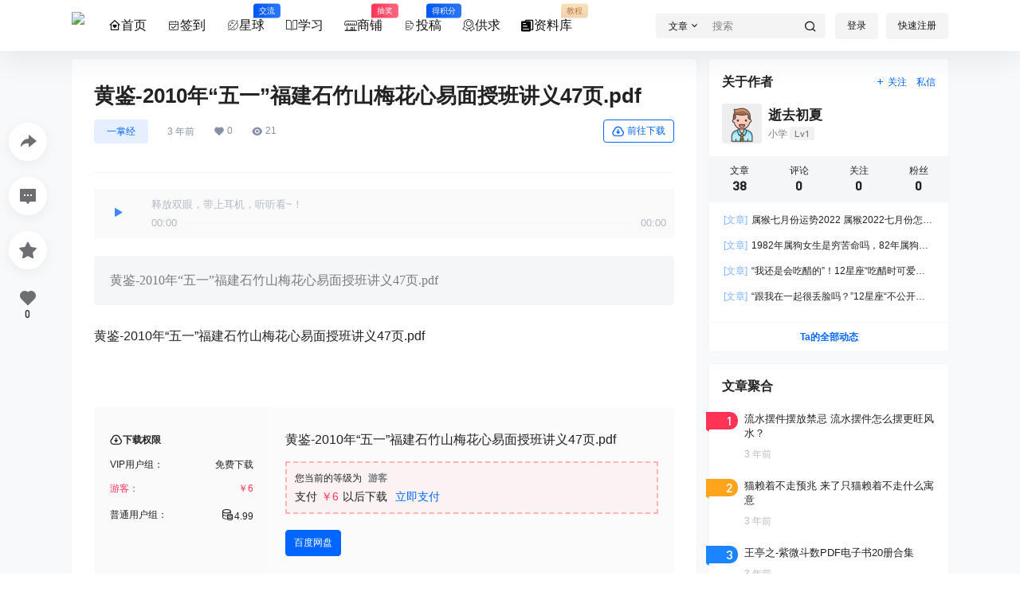

--- FILE ---
content_type: text/html; charset=UTF-8
request_url: https://www.durehe.com/32089
body_size: 37165
content:
<!doctype html>
<html lang="zh-CN" class="avgrund-ready b2dark">
<head>
	<meta charset="UTF-8">
	<meta name="viewport" content="width=device-width, initial-scale=1.0, maximum-scale=1.0, user-scalable=no, viewport-fit=cover" />
	<meta http-equiv="Cache-Control" content="no-transform" />
	<meta http-equiv="Cache-Control" content="no-siteapp" />
	<meta name="renderer" content="webkit"/>
	<meta name="force-rendering" content="webkit"/>
	<meta http-equiv="X-UA-Compatible" content="IE=Edge,chrome=1"/>
	<link rel="profile" href="http://gmpg.org/xfn/11">
	<meta name="theme-color" content="#ffffff">
	<title>黄鉴-2010年“五一”福建石竹山梅花心易面授班讲义47页.pdf &#8211; 易学天地</title>
<meta name='robots' content='max-image-preview:large' />
<link rel='dns-prefetch' href='//res.wx.qq.com' />
<link rel='dns-prefetch' href='//s.w.org' />
<link rel="alternate" type="application/rss+xml" title="易学天地 &raquo; 黄鉴-2010年“五一”福建石竹山梅花心易面授班讲义47页.pdf评论Feed" href="https://www.durehe.com/32089/feed" />
<link rel="stylesheet" href="//at.alicdn.com/t/c/font_3313346_mkt2claxu48.css">


    <meta property="og:locale" content="zh_CN" />
    <meta property="og:type" content="article" />
    <meta property="og:site_name" content="易学天地" />
    <meta property="og:title" content="黄鉴-2010年“五一”福建石竹山梅花心易面授班讲义47页.pdf &#8211; 易学天地" />
    <meta property="og:url" content="https://www.durehe.com/32089" />
        
    <meta name="keywords" content="" />
    <meta name="description" content="黄鉴-2010年“五一”福建石竹山梅花心易面授班讲义47页.pdf" />
    <meta property="og:image" content="http://durehe.c1319.com:90/wp-content/uploads/2022/04/1630896310-8930addb70e6471.jpg" />
    <meta property="og:updated_time" content="2022-04-22T12:58:07+08:00" />
    <meta property="article:author" content="https://www.durehe.com/users/1484" />
            <link rel='stylesheet' id='wp-block-library-css'  href='https://www.durehe.com/wp-includes/css/dist/block-library/style.min.css?ver=5.9.3' type='text/css' media='all' />
<style id='global-styles-inline-css' type='text/css'>
body{--wp--preset--color--black: #000000;--wp--preset--color--cyan-bluish-gray: #abb8c3;--wp--preset--color--white: #ffffff;--wp--preset--color--pale-pink: #f78da7;--wp--preset--color--vivid-red: #cf2e2e;--wp--preset--color--luminous-vivid-orange: #ff6900;--wp--preset--color--luminous-vivid-amber: #fcb900;--wp--preset--color--light-green-cyan: #7bdcb5;--wp--preset--color--vivid-green-cyan: #00d084;--wp--preset--color--pale-cyan-blue: #8ed1fc;--wp--preset--color--vivid-cyan-blue: #0693e3;--wp--preset--color--vivid-purple: #9b51e0;--wp--preset--gradient--vivid-cyan-blue-to-vivid-purple: linear-gradient(135deg,rgba(6,147,227,1) 0%,rgb(155,81,224) 100%);--wp--preset--gradient--light-green-cyan-to-vivid-green-cyan: linear-gradient(135deg,rgb(122,220,180) 0%,rgb(0,208,130) 100%);--wp--preset--gradient--luminous-vivid-amber-to-luminous-vivid-orange: linear-gradient(135deg,rgba(252,185,0,1) 0%,rgba(255,105,0,1) 100%);--wp--preset--gradient--luminous-vivid-orange-to-vivid-red: linear-gradient(135deg,rgba(255,105,0,1) 0%,rgb(207,46,46) 100%);--wp--preset--gradient--very-light-gray-to-cyan-bluish-gray: linear-gradient(135deg,rgb(238,238,238) 0%,rgb(169,184,195) 100%);--wp--preset--gradient--cool-to-warm-spectrum: linear-gradient(135deg,rgb(74,234,220) 0%,rgb(151,120,209) 20%,rgb(207,42,186) 40%,rgb(238,44,130) 60%,rgb(251,105,98) 80%,rgb(254,248,76) 100%);--wp--preset--gradient--blush-light-purple: linear-gradient(135deg,rgb(255,206,236) 0%,rgb(152,150,240) 100%);--wp--preset--gradient--blush-bordeaux: linear-gradient(135deg,rgb(254,205,165) 0%,rgb(254,45,45) 50%,rgb(107,0,62) 100%);--wp--preset--gradient--luminous-dusk: linear-gradient(135deg,rgb(255,203,112) 0%,rgb(199,81,192) 50%,rgb(65,88,208) 100%);--wp--preset--gradient--pale-ocean: linear-gradient(135deg,rgb(255,245,203) 0%,rgb(182,227,212) 50%,rgb(51,167,181) 100%);--wp--preset--gradient--electric-grass: linear-gradient(135deg,rgb(202,248,128) 0%,rgb(113,206,126) 100%);--wp--preset--gradient--midnight: linear-gradient(135deg,rgb(2,3,129) 0%,rgb(40,116,252) 100%);--wp--preset--duotone--dark-grayscale: url('#wp-duotone-dark-grayscale');--wp--preset--duotone--grayscale: url('#wp-duotone-grayscale');--wp--preset--duotone--purple-yellow: url('#wp-duotone-purple-yellow');--wp--preset--duotone--blue-red: url('#wp-duotone-blue-red');--wp--preset--duotone--midnight: url('#wp-duotone-midnight');--wp--preset--duotone--magenta-yellow: url('#wp-duotone-magenta-yellow');--wp--preset--duotone--purple-green: url('#wp-duotone-purple-green');--wp--preset--duotone--blue-orange: url('#wp-duotone-blue-orange');--wp--preset--font-size--small: 13px;--wp--preset--font-size--medium: 20px;--wp--preset--font-size--large: 36px;--wp--preset--font-size--x-large: 42px;}.has-black-color{color: var(--wp--preset--color--black) !important;}.has-cyan-bluish-gray-color{color: var(--wp--preset--color--cyan-bluish-gray) !important;}.has-white-color{color: var(--wp--preset--color--white) !important;}.has-pale-pink-color{color: var(--wp--preset--color--pale-pink) !important;}.has-vivid-red-color{color: var(--wp--preset--color--vivid-red) !important;}.has-luminous-vivid-orange-color{color: var(--wp--preset--color--luminous-vivid-orange) !important;}.has-luminous-vivid-amber-color{color: var(--wp--preset--color--luminous-vivid-amber) !important;}.has-light-green-cyan-color{color: var(--wp--preset--color--light-green-cyan) !important;}.has-vivid-green-cyan-color{color: var(--wp--preset--color--vivid-green-cyan) !important;}.has-pale-cyan-blue-color{color: var(--wp--preset--color--pale-cyan-blue) !important;}.has-vivid-cyan-blue-color{color: var(--wp--preset--color--vivid-cyan-blue) !important;}.has-vivid-purple-color{color: var(--wp--preset--color--vivid-purple) !important;}.has-black-background-color{background-color: var(--wp--preset--color--black) !important;}.has-cyan-bluish-gray-background-color{background-color: var(--wp--preset--color--cyan-bluish-gray) !important;}.has-white-background-color{background-color: var(--wp--preset--color--white) !important;}.has-pale-pink-background-color{background-color: var(--wp--preset--color--pale-pink) !important;}.has-vivid-red-background-color{background-color: var(--wp--preset--color--vivid-red) !important;}.has-luminous-vivid-orange-background-color{background-color: var(--wp--preset--color--luminous-vivid-orange) !important;}.has-luminous-vivid-amber-background-color{background-color: var(--wp--preset--color--luminous-vivid-amber) !important;}.has-light-green-cyan-background-color{background-color: var(--wp--preset--color--light-green-cyan) !important;}.has-vivid-green-cyan-background-color{background-color: var(--wp--preset--color--vivid-green-cyan) !important;}.has-pale-cyan-blue-background-color{background-color: var(--wp--preset--color--pale-cyan-blue) !important;}.has-vivid-cyan-blue-background-color{background-color: var(--wp--preset--color--vivid-cyan-blue) !important;}.has-vivid-purple-background-color{background-color: var(--wp--preset--color--vivid-purple) !important;}.has-black-border-color{border-color: var(--wp--preset--color--black) !important;}.has-cyan-bluish-gray-border-color{border-color: var(--wp--preset--color--cyan-bluish-gray) !important;}.has-white-border-color{border-color: var(--wp--preset--color--white) !important;}.has-pale-pink-border-color{border-color: var(--wp--preset--color--pale-pink) !important;}.has-vivid-red-border-color{border-color: var(--wp--preset--color--vivid-red) !important;}.has-luminous-vivid-orange-border-color{border-color: var(--wp--preset--color--luminous-vivid-orange) !important;}.has-luminous-vivid-amber-border-color{border-color: var(--wp--preset--color--luminous-vivid-amber) !important;}.has-light-green-cyan-border-color{border-color: var(--wp--preset--color--light-green-cyan) !important;}.has-vivid-green-cyan-border-color{border-color: var(--wp--preset--color--vivid-green-cyan) !important;}.has-pale-cyan-blue-border-color{border-color: var(--wp--preset--color--pale-cyan-blue) !important;}.has-vivid-cyan-blue-border-color{border-color: var(--wp--preset--color--vivid-cyan-blue) !important;}.has-vivid-purple-border-color{border-color: var(--wp--preset--color--vivid-purple) !important;}.has-vivid-cyan-blue-to-vivid-purple-gradient-background{background: var(--wp--preset--gradient--vivid-cyan-blue-to-vivid-purple) !important;}.has-light-green-cyan-to-vivid-green-cyan-gradient-background{background: var(--wp--preset--gradient--light-green-cyan-to-vivid-green-cyan) !important;}.has-luminous-vivid-amber-to-luminous-vivid-orange-gradient-background{background: var(--wp--preset--gradient--luminous-vivid-amber-to-luminous-vivid-orange) !important;}.has-luminous-vivid-orange-to-vivid-red-gradient-background{background: var(--wp--preset--gradient--luminous-vivid-orange-to-vivid-red) !important;}.has-very-light-gray-to-cyan-bluish-gray-gradient-background{background: var(--wp--preset--gradient--very-light-gray-to-cyan-bluish-gray) !important;}.has-cool-to-warm-spectrum-gradient-background{background: var(--wp--preset--gradient--cool-to-warm-spectrum) !important;}.has-blush-light-purple-gradient-background{background: var(--wp--preset--gradient--blush-light-purple) !important;}.has-blush-bordeaux-gradient-background{background: var(--wp--preset--gradient--blush-bordeaux) !important;}.has-luminous-dusk-gradient-background{background: var(--wp--preset--gradient--luminous-dusk) !important;}.has-pale-ocean-gradient-background{background: var(--wp--preset--gradient--pale-ocean) !important;}.has-electric-grass-gradient-background{background: var(--wp--preset--gradient--electric-grass) !important;}.has-midnight-gradient-background{background: var(--wp--preset--gradient--midnight) !important;}.has-small-font-size{font-size: var(--wp--preset--font-size--small) !important;}.has-medium-font-size{font-size: var(--wp--preset--font-size--medium) !important;}.has-large-font-size{font-size: var(--wp--preset--font-size--large) !important;}.has-x-large-font-size{font-size: var(--wp--preset--font-size--x-large) !important;}
</style>
<link rel='stylesheet' id='ez-icomoon-css'  href='https://www.durehe.com/wp-content/plugins/easy-table-of-contents/vendor/icomoon/style.min.css?ver=2.0.18' type='text/css' media='all' />
<link rel='stylesheet' id='ez-toc-css'  href='https://www.durehe.com/wp-content/plugins/easy-table-of-contents/assets/css/screen.min.css?ver=2.0.18' type='text/css' media='all' />
<style id='ez-toc-inline-css' type='text/css'>
div#ez-toc-container p.ez-toc-title {font-size: 120%;}div#ez-toc-container p.ez-toc-title {font-weight: 500;}div#ez-toc-container ul li {font-size: 95%;}
</style>
<link rel='stylesheet' id='b2-style-main-css'  href='https://www.durehe.com/wp-content/themes/b2/style.css?ver=5.4.2' type='text/css' media='all' />
<link rel='stylesheet' id='b2-style-css'  href='https://www.durehe.com/wp-content/themes/b2/Assets/fontend/style.css?ver=5.4.2' type='text/css' media='all' />
<style id='b2-style-inline-css' type='text/css'>
[v-cloak]{
            display: none!important
        }.wrapper{
            width:1100px;
            max-width:100%;
            margin:0 auto;
        }
        :root{
            --b2lightcolor:rgba(0, 102, 255, 0.2);
            --b2radius:4px;
            --b2color:#0066ff;
            --b2light:rgba(0, 102, 255, 0.03);
        }
        .header .login-button button{
            background-color:rgba(0, 102, 255, 0.03);
        }
        .header .login-button button.empty{
            background:none
        }
        .news-item-date{
            border:1px solid #0066ff;
        }
        .author .news-item-date{
            border:0;
        }
        .news-item-date p span:last-child{
            background:#0066ff;
        }
        .widget-newsflashes-box ul::before{
            border-left: 1px dashed rgba(0, 102, 255, 0.2);
        }
        .widget-new-content::before{
            background:#0066ff;
        }
        .modal-content{
            background-image: url(https://https//www.durehe.com/wp-content/themes/b2/Assets/fontend/images/model-bg.png);
        }
        .d-weight button.picked.text,.d-replay button.picked i,.comment-type button.picked i{
            color:#0066ff;
        }
        .d-replay button.text:hover i{
            color:#0066ff;
        }
        .slider-info-box {
            border-radius:4px;
        }
        .button,button{
            background:#0066ff;
            border:1px solid #0066ff;
            border-radius:4px;
        }
        .b2-menu-4 ul ul li a img{
            border-radius:4px;
        }
        input,textarea{
            border-radius:4px;
        }
        .post-carts-list-row .flickity-button{
            border-radius:4px;
        }
        button.b2-loading:after{
            border-radius:4px;
        }
        .bar-middle .bar-normal,.bar-footer,.bar-top,.gdd-quick-link-buy-vip{
            border-top-left-radius:4px;
            border-bottom-left-radius: 4px
        }
        .entry-content a.button.empty,.entry-content a.button.text{
            color:#0066ff;
        }
        .coll-3-top img{
            border-top-left-radius:4px;
            border-top-right-radius:4px;
        }
        .coll-3-bottom li:first-child img{
            border-bottom-left-radius:4px;
        }
        .coll-3-bottom li:last-child img{
            border-bottom-right-radius:4px;
        }
        .slider-info::after{
            border-radius:4px;
        }
        .circle-info{
            border-radius:4px 4px 0 0;
        }
        .b2-bg{
            background-color:#0066ff;
        }
        .gdd-quick-link-buy-vip__hover-block,.gdd-quick-link-buy-vip__popover--btn,.gdd-quick-link-buy-vip,.gdd-quick-link-buy-vip__popover{
            background-color:#0066ff;
        }
        .b2-page-bg::before{
            background: linear-gradient(to bottom,rgba(0,0,0,0) 40%,#f7f9fa 100%);
        }
        .site{
            background-color:#f7f9fa;
        }
        .site{
            
            background-repeat: no-repeat;
            background-attachment: fixed;
            background-position: center top;
        }
        .header-banner{
            
        }
        .b2-radius{
            border-radius:4px;
        }
        .ads-box img{
            border-radius:4px;
        }
        .post-style-4-top,.post-style-2-top-header,.tax-header .wrapper.box{
            border-radius:4px 4px 0 0;
        }
        .entry-content blockquote,.content-excerpt{
            border-radius:4px;
        }
        .user-sidebar-info.active{
            border-radius:4px;
        }
        .dmsg-header a{
            color:#0066ff;
        }
        .user-edit-button{
            color:#0066ff
        }
        .b2-color{
            color:#0066ff!important
        }
        .b2-light,.newsflashes-nav-in ul li.current-menu-item a{
            background-color:rgba(0, 102, 255, 0.18)
        }
        .b2-light-dark{
            background-color:rgba(0, 102, 255, 0.52)
        }
        .b2-light-bg{
            background-color:rgba(0, 102, 255, 0.12)
        }
        .b2-menu-1 .sub-menu-0 li a{
            background-color:rgba(0, 102, 255, 0.08)
        }
        .b2-menu-1 .sub-menu-0 li:hover a{
            background-color:rgba(0, 102, 255, 0.6);
            color:#fff;
        }
        .topic-footer-left button.picked,.single .post-list-cat a,.saf-z button.picked,.news-vote-up .isset, .news-vote-down .isset,.w-d-list.gujia button,.w-d-download span button{
            background-color:rgba(0, 102, 255, 0.1);
            color:#0066ff!important
        }
        .po-topic-tools-right .button-sm{
            color:#0066ff
        }
        .author-links .picked a, .collections-menu .current{
            background-color:#0066ff;
            color:#fff
        }
        .b2-widget-hot-circle .b2-widget-title button.picked:before{
            border-color: transparent transparent #0066ff!important
        }
        .login-form-item input{
            border-radius:4px;
        }
        .topic-child-list ul{
            border-radius:4px;
        }
        .b2-loading path {
            fill: #0066ff
        }
        .header-search-tpye a.picked{
            border-color:#0066ff
        }
        button.empty,.button.empty,li.current-menu-item > a,.top-menu-hide:hover .more,.header .top-menu ul li.depth-0:hover > a .b2-jt-block-down,button.text{
            color:#0066ff
        }
        input,textarea{
            caret-color:#0066ff; 
        }
        .login-form-item input:focus{
            border-color:#0066ff
        }
        .login-form-item input:focus + span{
            color:#0066ff
        }
        .mobile-footer-center i{
            background:#0066ff
        }
        .login-box-content a{
            color:#0066ff
        }
        .verify-number.picked span{
            background:#0066ff
        }
        .verify-header::after{
            color:#0066ff
        }
        .top-user-box-drop li a i{
            color:#0066ff
        }
        #bigTriangleColor path{
            fill: #f7f9fa;
            stroke: #f7f9fa;
        }
        .post-list-cats a:hover{
            color:#0066ff;
        }
        trix-toolbar .trix-button.trix-active{
            color:#0066ff;
        }
        .picked.post-load-button:after{
            border-color:#0066ff transparent transparent transparent;
        }
        .task-day-list li i{
            color:#0066ff
        }
        .task-day-list li .task-finish-icon i{
            background:#0066ff
        }
        .bar-item-desc{
            background:#0066ff;
        }
        .bar-user-info-row-title > a span:first-child::before{
            background:#0066ff;
        }
        .bar-item.active i{
            color:#0066ff
        }
        .bar-user-info .bar-mission-action{
            color:#0066ff
        }
        .gold-table.picked:after{
            border-color:#0066ff
        }
        .gold-table.picked{
            color:#0066ff
        }
        .user-sidebar-info p i{
            color:#0066ff
        }
        .user-sidebar-info.active p{
            color:#0066ff
        }
        .picked.post-load-button span{
            color:#0066ff;
            background-color:rgba(0, 102, 255, 0.18)!important
        }
        .post-carts-list-row .next svg,.post-carts-list-row .previous svg{
            color:#0066ff;
        }
        .picked.post-load-button:before{
            background-color:#0066ff
        }
        .aside-carts-price-left span{
            color:#0066ff
        }
        .top-user-avatar img,.header-user .top-user-box,.social-top .top-user-avatar img{
            border-radius:4px;
        }
        .link-in:hover{
            color:#0066ff
        }
        @media screen and (max-width:768px){
            .aside-bar .bar-item:hover i{
                color:#0066ff
            }
            .post-video-list li.picked .post-video-list-link{
                color:#0066ff;
                border-color:#0066ff
            }
            .post-style-2-top-header{
                border-bottom:8px solid #f7f9fa;
            }
            .po-form-box {
                border-radius:4px;
            }
            .circle-desc{
                border-radius:0 0 4px 4px;  
            }
        }
        .circle-admin-info>div:hover{
            border-color:#0066ff;
        }
        .circle-admin-info>div:hover span,.circle-admin-info>div:hover i{
            color:#0066ff;
            opacity: 1;
        }
        .bar-top{
            background:#0066ff
        }
        .bar-item.bar-qrcode:hover i{
            color:#0066ff
        }
        .b2-color-bg{
            background-color:#0066ff
        }
        .b2-color{
            color:#0066ff
        }
        .b2-hover a{
            color:#0066ff
        }
        .b2-hover a:hover{
            text-decoration: underline;
        }
        .filter-items a.current,.single-newsflashes .single-tags span,.single-infomation .single-tags span{
            color:#0066ff;
            background-color:rgba(0, 102, 255, 0.18)
        }
        .circle-vote{
            background:rgba(0, 102, 255, 0.04)
        }
        .user-sidebar-info.active{
            background:rgba(0, 102, 255, 0.04)
        }
        .user-w-qd-list-title{
            background-color:#0066ff
        }
        #video-list ul li > div:hover{
            background-color:rgba(0, 102, 255, 0.04)
        }
        .post-5 .post-info h2::before{
            background-color:#0066ff
        }
        .tox .tox-tbtn--enabled svg{
            fill:#0066ff!important
        }
        .entry-content a,.entry-content .content-show-roles > p a,.entry-content > ul li a,.content-show-roles > li a,.entry-content > ol li a{
            color:#0066ff;
        }
        .entry-content .file-down-box a:hover{
            color:#0066ff;
            border:1px solid #0066ff;
        }
        .entry-content h2::before{
            color:#0066ff;
        }
        .header-banner-left .menu li.current-menu-item a:after{
            background:#0066ff;
        }
        .user-w-announcement li a::before{
            background-color:#0066ff;
        }
        .topic-footer-right button{
            color:#0066ff
        }
        .content-user-money span{
            color:#0066ff;
            background:rgba(0, 102, 255, 0.08)
        }
        .vote-type button.picked{
            color:#0066ff;
        }
        .post-video-table ul li.picked{
            border-bottom:2px solid #0066ff;
        }
        .create-form-item button.picked{
            border-color:#0066ff;
        }
        .b2-widget-hot-circle .b2-widget-title button.picked{
            color:#0066ff;
        }
        .topic-type-menu button.picked{
            color:#fff;
            background:#0066ff;
        }
        .circle-topic-role{
            border:1px solid rgba(0, 102, 255, 0.4)
        }
        .circle-topic-role:before{
            border-color: transparent transparent #0066ff;
        }
        .topic-content-text p a{
            color:#0066ff;
        }
        .site-footer{
            background-image: url();
        }.mobile-footer-menu{display:none!important}
        .home_row_0.module-search{
            margin-top:-16px;
        }
        .home_row_0.home_row_bg_img{
            margin-top:-16px;
        }
        .shop-cats .shop-cats-item{
            margin-right:16px;
        }
        .mg-r{
            margin-right:16px;
        }
        .mg-b{
            margin-bottom:16px;
        }
        .mg-t{
            margin-top:16px;
        }
        .mg-l{
            margin-left:16px;
        }
        .b2-mg{
            margin:16px;
        }
        .b2-pd{
            padding:16px;
        }
        .b2_gap,.shop-normal-list,.shop-category,.user-search-list,.home-collection .collection-out{
            margin-right:-16px;
            margin-bottom:-16px;
            padding:0
        }
        .post-3-li-dubble .b2_gap{
            margin-right:-16px;
            margin-bottom:-16px;
        }
        .b2_gap>li .item-in,.shop-list-item,.shop-normal-item-in,.user-search-list li > div,.home-collection .home-collection-content,.post-3.post-3-li-dubble .b2_gap>li .item-in{
            margin-bottom:16px;
            margin-right:16px;
            overflow: hidden;
        }
        .b2-pd-r{
            padding-right:16px;
        }
        .widget-area section + section{
            margin-top:16px;
        }
        .b2-pd,.b2-padding{
            padding:16px;
        }
        .single-post-normal .single-article{
            margin-right:16px;
        }
        .site-footer .widget{
            padding:0 16px;
        }
        .author-page-right{
            margin-right:16px;
        }
        .single-article{
            margin-bottom:16px;
        }
        .home-collection .flickity-prev-next-button.next{
            right:-16px;
        }
        .post-style-5-top{
            margin-top:-16px
        }
        .home-collection-title{
            padding:12px 16px
        }
        .home_row_bg,.home_row_bg_img{
            padding:32px 0
        }
        .shop-coupon-box{
            margin-right:-16px
        }
        .shop-box-row .shop-coupon-item .stamp{
            margin-right:16px;
            margin-bottom:16px;
        }
        .mg-t-{
            margin-top:-16px;
        }
        .collection-box{
            margin:-8px
        }
        .collection-item{
            padding:8px;
            width:50%
        }
        .site-footer-widget-in{
            margin:0 -16px;
        }
        .module-sliders.home_row_bg{
            margin-top:-16px;
        }
        .home_row_0.homw-row-full.module-sliders{
            margin-top:-16px;
        }
        .widget-area.widget-area-left{
            padding-right:16px;
        }
        .widget-area{
                width:300px;
                min-width:300px;
                margin-left:16px;
                max-width:100%;
            }
            .widget-area-left.widget-area{
                width:220px;
                max-width:220px;
                min-width:220px;
            }
            .post-type-archive-circle #secondary.widget-area,.tax-circle_tags #secondary.widget-area,.page-template-page-circle #secondary.widget-area{
                width:280px;
                max-width:280px;
                min-width:280px;
            }
            .single .content-area,.page .content-area,.links-register .content-area{
                max-width: calc(100% - 300px);
                margin: 0 auto;
                flex:1
            }
            .page-template-pageTemplatespage-index-php .content-area{
                max-width:100%
            }
            
                .tax-collection .content-area,
                .tax-newsflashes_tags .content-area,
                .post-type-archive-newsflashes .content-area,.page-template-page-newsflashes .content-area
                .all-circles.content-area,
                .announcement-page.content-area,
                .single-announcement .content-area,
                .post-style-2.single .content-area,
                .create-circle.content-area,
                .mission-page.wrapper,
                ,#carts .vip-page{
                    max-width:840px;
                    width:100%;
                }
            
            .footer{
                color:#121212;
            }
            .footer-links{
                color:#121212;
            }
            .footer-bottom{
                color:#121212;
            }
        
</style>
<link rel='stylesheet' id='b2-sliders-css'  href='https://www.durehe.com/wp-content/themes/b2/Assets/fontend/library/flickity.css?ver=5.4.2' type='text/css' media='all' />
<link rel='stylesheet' id='b2-fonts-css'  href='https://www.durehe.com/wp-content/themes/b2/Assets/fonts/iconfont.css?ver=5.4.2' type='text/css' media='all' />
<link rel='stylesheet' id='b2_block_css-css'  href='https://www.durehe.com/wp-content/themes/b2/Assets/admin/gd_block.css?ver=5.4.2' type='text/css' media='all' />
<link rel='stylesheet' id='b2-mobile-css'  href='https://www.durehe.com/wp-content/themes/b2/Assets/fontend/mobile.css?ver=5.4.2' type='text/css' media='all' />
<link rel="https://api.w.org/" href="https://www.durehe.com/wp-json/" /><link rel="alternate" type="application/json" href="https://www.durehe.com/wp-json/wp/v2/posts/32089" /><link rel="EditURI" type="application/rsd+xml" title="RSD" href="https://www.durehe.com/xmlrpc.php?rsd" />
<link rel="wlwmanifest" type="application/wlwmanifest+xml" href="https://www.durehe.com/wp-includes/wlwmanifest.xml" /> 
<meta name="generator" content="WordPress 5.9.3" />
<link rel="canonical" href="https://www.durehe.com/32089" />
        <script>
            function b2loadScript(url, id,callback){
                var script = document.createElement ("script");
                script.type = "text/javascript";
                script.id = id;
                if (script.readyState){
                    script.onreadystatechange = function(){
                        if (script.readyState == "loaded" || script.readyState == "complete"){
                            script.onreadystatechange = null;
                            callback();
                        }
                    };
                } else {
                    script.onload = function(){
                        callback();
                    }
                }
                script.src = url;
                document.getElementsByTagName("head")[0].appendChild(script);
            }
            function b2loadStyle(url, id,callback){
                var script = document.createElement ("link");
                script.type = "text/css";
                script.rel = "stylesheet";
                script.id = id;
                if (script.readyState){
                    script.onreadystatechange = function(){
                        if (script.readyState == "loaded" || script.readyState == "complete"){
                            script.onreadystatechange = null;
                            callback();
                        }
                    };
                } else {
                    script.onload = function(){
                        callback();
                    }
                }
                script.href = url;
                document.getElementsByTagName("head")[0].appendChild(script);
            }
            function b2getCookie(name){
                var nameEQ = name + "=";
                var ca = document.cookie.split(';');
                for(var i=0;i < ca.length;i++) {
                    var c = ca[i];
                    while (c.charAt(0)==' ') c = c.substring(1,c.length);
                    if (c.indexOf(nameEQ) == 0) return c.substring(nameEQ.length,c.length);
                }
                return null;
            }

            function b2setCookie(name,value,days){
                days = days ? days : 100;
                var expires = "";
                if (days) {
                    var date = new Date();
                    date.setTime(date.getTime() + (days*24*60*60*1000));
                    expires = "; expires=" + date.toUTCString();
                }
                document.cookie = name + "=" + (value || "")  + expires + "; path=/";
            }

            function b2delCookie(name){
                document.cookie = name +'=; Path=/; Expires=Thu, 01 Jan 1970 00:00:01 GMT;';
            }
        </script>
        </head>

<body class="post-template-default single single-post postid-32089 single-format-standard social-top ">
	
	<div id="page" class="site">
		
		
        <style>
                .header-banner{
                    background-color:#ffffff
                }
                .header-banner .ym-menu a,.header-banner,.social-top .site-title,.top-search-button button,.top-search input,.login-button .b2-account-circle-line
                {
                    color:#121212;
                    fill: #121212;
                }
                .social-top .login-button .b2-user{
                    color:#121212;
                    fill: #121212;
                }
                .top-search-select{
                    border-right-color:rgba(#121212,.5);
                    
                }
                .top-search input::placeholder {
                    color: #121212;
                }
                .header{
                    background-color:#ffffff;
                    color:#121212
                }
                .header .button,.header .login-button button{
                    border-color:#121212;
                    color:#121212;
                }
                .header .header-logo{
                    color:#121212
                }
                @media screen and (max-width: 768px){
                    .logo-center .header-banner-left,.logo-left .header-banner-left,.menu-center .header-banner-left,.logo-top .header-banner-left{
                        background:none
                    }
                    .header-banner-left{
                        background:#ffffff;
                    }
                    .header .mobile-box{
                        color: initial;
                    }
                    .logo-center .login-button .b2-account-circle-line,
                    .logo-left .login-button .b2-account-circle-line,
                    .menu-center .login-button .b2-account-circle-line,
                    .logo-top .login-button .b2-account-circle-line{
                        color:#121212
                    }
                    .logo-center .menu-icon .line-1,.logo-center .menu-icon .line-2,.logo-center .menu-icon .line-3,
                    .social-top .menu-icon .line-1,.social-top .menu-icon .line-2,.social-top .menu-icon .line-3,
                    .logo-left .menu-icon .line-1,.logo-left .menu-icon .line-2,.logo-left .menu-icon .line-3,
                    .menu-center .menu-icon .line-1,.menu-center .menu-icon .line-2,.menu-center .menu-icon .line-3,
                    .logo-top .menu-icon .line-1,.logo-top .menu-icon .line-2,.logo-top .menu-icon .line-3
                    {
                        background:#121212
                    }
                    .social-top .header-banner .ym-menu a{
                        color:#121212
                    }
                }
                
            </style>
        
            <div class="site-header mg-b social-top social-no-sub"><div class="site-header-in"><div class="header-banner top-style">
                <div class="header-banner-content wrapper">
                    <div class="header-banner-left">
                        <div class="header-logo"><div class="logo"><a rel="home" href="https://www.durehe.com"><img itemprop="logo" src="https://durehe.c1319.com:90/wp-content/uploads/2022/04/未命名_副本.png"></a></div></div>
                        <div id="ym-menu" class="ym-menu"><ul id="menu-%e9%a1%b6%e9%83%a8%e8%8f%9c%e5%8d%95" class="menu"><li id="menu-item-168" class="menu-item menu-item-type-custom menu-item-object-custom menu-item-168"><a href="/index.php"><small class="b2font b2-home-heart-line"></small>首页</a></li>
<li id="menu-item-190" class="menu-item menu-item-type-custom menu-item-object-custom menu-item-190"><a href="http://www.durehe.com/mission/"><small class="b2 b2-Sign"></small>签到</a></li>
<li id="menu-item-43059" class="menu-item menu-item-type-custom menu-item-object-custom menu-item-43059"><a href="/circle"><span class="b2 b2-xingqiu"></span>星球<small class="b2small info-tips">交流</small></a></li>
<li id="menu-item-43060" class="menu-item menu-item-type-custom menu-item-object-custom menu-item-43060"><a href="/document"><span class="b2 b2-xuexi1"></span>学习</a></li>
<li id="menu-item-43061" class="menu-item menu-item-type-custom menu-item-object-custom menu-item-43061"><a href="https://www.durehe.com/shop"><span class="b2 b2-shangpu"></span>商铺<small class="b2small shop-tips">抽奖</small></a></li>
<li id="menu-item-43068" class="menu-item menu-item-type-custom menu-item-object-custom menu-item-43068"><a href="https://www.durehe.com/write"><small class="b2 b2-tougao"></small>投稿<small class="b2small info-tips">得积分</small></a></li>
<li id="menu-item-43069" class="menu-item menu-item-type-custom menu-item-object-custom menu-item-43069"><a href="https://www.durehe.com/infomation"><span class="b2 b2-gongyingshang"></span>供求</a></li>
<li id="menu-item-43062" class="menu-item menu-item-type-custom menu-item-object-custom menu-item-43062"><a href="https://www.durehe.com/zls"><span class="b2 b2-ziliao4"></span>资料库<small class="b2small vip-tips">教程</small></a></li>
</ul></div>
                    </div>
                    <div class="header-banner-right">
                        <div class="top-search mobile-hidden" ref="topsearch" data-search='{"post":"\u6587\u7ae0","user":"\u7528\u6237","shop":"\u5546\u94fa","document":"\u6587\u6863","circle":"\u5708\u5b50","links":"\u7f51\u5740\u5bfc\u822a"}'>
            <form method="get" action="https://www.durehe.com" class="mobile-search-input b2-radius">
                <div class="top-search-button">
                    <a class="top-search-select" @click.stop.prevent="show = !show" href="javascript:void(0)"><span v-show="data != ''" v-text="data[type]">文章</span><i class="b2font b2-arrow-down-s-line "></i></a>
                    <div class="header-search-select b2-radius" v-cloak v-show="show" data-search='{"post":"\u6587\u7ae0","user":"\u7528\u6237","shop":"\u5546\u94fa","document":"\u6587\u6863","circle":"\u5708\u5b50","links":"\u7f51\u5740\u5bfc\u822a"}'><a href="javascript:void(0)" :class="type == 'post' ? 'select b2-radius' : 'b2-radius'" @click="type = 'post'">文章</a><a href="javascript:void(0)" :class="type == 'user' ? 'select b2-radius' : 'b2-radius'" @click="type = 'user'">用户</a><a href="javascript:void(0)" :class="type == 'shop' ? 'select b2-radius' : 'b2-radius'" @click="type = 'shop'">商铺</a><a href="javascript:void(0)" :class="type == 'document' ? 'select b2-radius' : 'b2-radius'" @click="type = 'document'">文档</a><a href="javascript:void(0)" :class="type == 'circle' ? 'select b2-radius' : 'b2-radius'" @click="type = 'circle'">圈子</a><a href="javascript:void(0)" :class="type == 'links' ? 'select b2-radius' : 'b2-radius'" @click="type = 'links'">网址导航</a></div>
                </div>
                <input class="search-input b2-radius" type="text" name="s" autocomplete="off" placeholder="搜索">
                <input type="hidden" name="type" :value="type">
                <button class="search-button-action"><i class="b2font b2-search-line "></i></button>
            </form>
        </div>
                        <div class="header-user">
        <div class="change-theme" v-cloak>
            <div class="mobile-show">
                <button @click="b2SearchBox.show = true"><i class="b2font b2-search-line "></i></button>
            </div>
            <div class="mobile-hidden user-tips" v-show="login" v-cloak data-title="发起">
                <button @click="showBox"><i class="b2font b2-add-circle-line "></i></button>
            </div>
            <div v-show="login" v-cloak>
                <a href="https://www.durehe.com/message" data-title="消息" class="user-tips"><i class="b2font b2-notification-3-line "></i><b class="bar-mark" v-if="count > 0" v-cloak></b></a>
            </div>
        </div>
        <div class="top-user-info"><div class="user-tools" v-if="b2token">
            <div class="top-user-box" v-if="b2token" v-cloak>
            <div class="top-user-avatar avatar-parent" @click.stop="showDropMenu">
                <img :src="userData.avatar" class="avatar b2-radius"/>
                <span v-if="userData.user_title"><i class="b2font b2-vrenzhengguanli "></i></span>
            </div>
            <div :class="['top-user-box-drop jt b2-radius',{'show':showDrop}]" v-cloak>
                <div class="top-user-info-box" v-if="role.user_data">
                    <div class="top-user-info-box-name">
                        <img :src="userData.avatar" class="avatar b2-radius"/>
                        <div class="top-user-name">
                            <h2>{{userData.name}}<span v-if="userData.user_title">已认证</span></h2>
                            <div>
                                <div v-html="role.user_data.lv.lv.icon"></div>
                                <div v-html="role.user_data.lv.vip.icon"></div>
                            </div>
                        </div>
                        <a :href="userData.link" class="link-block" target="_blank"></a>
                        <div class="login-out user-tips" data-title="退出登录"><a href="javascript:void(0)" @click="out"><i class="b2font b2-login-circle-line "></i></a></div>
                    </div>
                    <div class="top-user-info-box-count" v-if="role.user_data">
                        <p>
                            <span>文章</span>
                            <b v-text="role.user_data.post_count"></b>
                        </p>
                        <p>
                            <span>评论</span>
                            <b v-text="role.user_data.comment_count"></b>
                        </p>
                        <p>
                            <span>关注</span>
                            <b v-text="role.user_data.following"></b>
                        </p>
                        <p>
                            <span>粉丝</span>
                            <b v-text="role.user_data.followers"></b>
                        </p>
                        <a :href="userData.link" class="link-block" target="_blank"></a>
                    </div>
                    <div class="user-w-gold">
                        <div class="user-money user-tips" data-title="余额"><a href="https://www.durehe.com/gold" target="_blank"><i>￥</i>{{role.user_data.money}}</a></div> 
                        <div class="user-credit user-tips" data-title="积分"><a href="https://www.durehe.com/gold" target="_blank"><i class="b2font b2-coin-line "></i>{{role.user_data.credit}}</a></div>
                    </div>
                    <div class="user-w-rw b2-radius">
                        <div class="user-w-rw-bg" :style="'width:'+role.user_data.task+'%'"></div>
                        <a class="link-block" href="https://www.durehe.com/task" target="_blank"><span>您已完成今天任务的<b v-text="role.user_data.task+'%'"></b></span></a>
                    </div>
                </div>
                <ul>
                    <li><a href="https://www.durehe.com/directmessage"  ><i class="b2font b2-mail-send-line "></i><p>私信列表<span class="top-user-link-des">所有往来私信</span></p></a></li><li><a href="https://www.durehe.com/gold"  ><i class="b2font b2-bit-coin-line "></i><p>财富管理<span class="top-user-link-des">余额、积分管理</span></p></a></li><li><a href="https://www.durehe.com/distribution"  ><i class="b2font b2-share-line "></i><p>推广中心<span class="top-user-link-des">推广有奖励</span></p><i class="menu-new">NEW</i></a></li><li><a href="https://www.durehe.com/task"  ><i class="b2font b2-task-line "></i><p>任务中心<span class="top-user-link-des">每日任务</span></p><i class="menu-new">NEW</i></a></li><li><a href="https://www.durehe.com/vips"  ><i class="b2font b2-vip-crown-2-line "></i><p>成为会员<span class="top-user-link-des">购买付费会员</span></p></a></li><li><a href="https://www.durehe.com/verify"  ><i class="b2font b2-shield-user-line "></i><p>认证服务<span class="top-user-link-des">申请认证</span></p><i class="menu-new">NEW</i></a></li><li><a href="https://www.durehe.com/dark-room"  ><i class="b2font b2-skull-2-line "></i><p>小黑屋<span class="top-user-link-des">关进小黑屋的人</span></p><i class="menu-new">NEW</i></a></li><li><a :href="userData.link+'/orders'"  ><i class="b2font b2-file-list-2-line "></i><p>我的订单<span class="top-user-link-des">查看我的订单</span></p></a></li><li><a :href="userData.link+'/settings'"  ><i class="b2font b2-user-settings-line "></i><p>我的设置<span class="top-user-link-des">编辑个人资料</span></p></a></li><li><a href="https://www.durehe.com/wp-admin/"  class="admin-panel" v-if="userData.is_admin"><i class="b2font b2-settings-3-line "></i><p>进入后台管理<span class="top-user-link-des"></span></p></a></li>
                </ul>
            </div>
        </div>
        </div><div class="login-button" v-if="!b2token" v-cloak><div class="header-login-button" v-cloak>
        <button class="empty mobile-hidden" @click="login(1)">登录</button>
        <button class="mobile-hidden" @click="login(2)">快速注册</button>
        </div>
        <div class="button text empty mobile-show" @click="login(1)"><i class="b2font b2-account-circle-line "></i></div></div></div></div>
                        <div class="mobile-show top-style-menu">
                            <div id="mobile-menu-button" class="menu-icon" onclick="mobileMenu.showAc()">
                                <div class="line-1"></div>
                                <div class="line-2"></div>
                                <div class="line-3"></div>
                            </div>
                        </div>
                    </div>
                </div>
            </div></div></div>		<!-- <div class="topshory-box">
			<div class="wrapper">
				<img class="topshory-bunner" src="http://192.168.1.5:2256/wp-content/uploads/2022/06/v2-a4ff18cc184e45b953e949ffff1f3f8c.jpg" />
			</div>
		</div> -->
	<div id="content" class="site-content">
	
		    
    
    <div class="b2-single-content wrapper">

        
        <div id="primary-home" class="content-area">

            <article class="single-article b2-radius box">

    
    <header class="entry-header">
        <h1>黄鉴-2010年“五一”福建石竹山梅花心易面授班讲义47页.pdf</h1>
        <div id="post-meta">
            <div class="post-meta-row">
                <ul class="post-meta">
                    <li>
                        <div class="post-list-cat  b2-radius"><a target="__blank" class="post-list-cat-item b2-radius" href="https://www.durehe.com/zls/%e4%b8%80%e6%8e%8c%e7%bb%8f" style="color:#607d8b">
                    一掌经</a></div>                    </li>
                                        <li class="single-date">
                        <span><time class="b2timeago" datetime="2022-04-18 17:07:41" itemprop="datePublished">22年4月18日</time></span>
                    </li>
                    <li class="single-like">
                        <span><i class="b2font b2-heart-fill "></i><b v-text="postData.up"></b></span>
                    </li>
                    <li class="single-eye">
                        <span><i class="b2font b2-eye-fill "></i><b v-text="postData.views"></b></span>
                    </li>
                    <li class="single-edit" v-cloak v-if="userData.is_admin">
                        <a href="" target="_blank">编辑</a>
                    </li>
                </ul>
                                    <div class="single-button-download"><button class="empty b2-radius" @click="scroll"><i class="b2font b2-download-cloud-line "></i>前往下载</button></div>
                            </div>
                                                <div class="post-user-info">
                        <div class="post-meta-left">
                            <a class="link-block" href="https://www.durehe.com/users/1484"></a>
                            <div class="avatar-parent"><img class="avatar b2-radius" src="https://www.durehe.com/wp-content/themes/b2/Assets/fontend/images/default-avatar.png" /></div>
                            <div class="post-user-name"><b>逝去初夏</b><span class="user-title"></span></div>
                        </div>
                        <div class="post-meta-right">
                            <div class="" v-if="self == false" v-cloak>
                                <button @click="followingAc" class="author-has-follow" v-if="following">取消关注</button>
                                <button @click="followingAc" v-else><i class="b2font b2-add-line "></i>关注</button>
                                <button class="empty" @click="dmsg()">私信</button>
                            </div>
                        </div>
                    </div>
                                        
        </div>
    </header>
    <div class="entry-content">
        
            <div class="b2-audio-content">
                <audio id="tts_autio_id" ref="audio" :src="url" data-id="32089"></audio>
                <div class="b2-audio-button" @click="play">
                    <i :class="['b2font',!playStatus ? 'b2-play-mini-fill' : 'b2-stop-mini-fill']"></i>
                </div>
                <div class="b2-audio-progress">
                    <div>释放双眼，带上耳机，听听看~！</div>
                    <div class="b2-audio-progress-bar">
                        <div class="b2-audio-start-time" v-text="startTime"></div>
                        <div class="b2-audio-start-bar-box">
                            <div class="b2-audio-progress-box" :style="'width:'+width"></div>
                        </div>
                        <div class="b2-audio-end-time" v-text="currentTime"></div>
                    </div>
                </div>
            </div>
                            <div class="content-excerpt">
                黄鉴-2010年“五一”福建石竹山梅花心易面授班讲义47页.pdf            </div>
                <p>黄鉴-2010年“五一”福建石竹山梅花心易面授班讲义47页.pdf
	<figure class="wp-block-image size-full"><img width="1586" height="2247" class="wp-image-32090 lazy" src="https://www.durehe.com/wp-content/themes/b2/Assets/fontend/images/default-img.jpg" data-src="https://durehe.c1319.com:90/wp-content/uploads/2022/04/1630896310-8930addb70e6471.jpg" alt="黄鉴-2010年“五一”福建石竹山梅花心易面授班讲义47页.pdf"></figure>
	</p>
            <div class="download-box mg-b" id="download-box" ref="downloadBox">
            <div>
                
                <div class="down-ready">
                    <div class="download-list gujia" ref="gujia">
                        <div class="download-item">
                            <div class="download-thumb" style="'background-image: url();'">
                            </div>
                            <div class="download-rights">
                                <div class="download-rights-title"><span class="gujia-bg"></span></div>
                                <ul>
                                    <li><span class="gujia-bg"></span></li>
                                    <li><span class="gujia-bg"></span></li>
                                    <li><span class="gujia-bg"></span></li>
                                    <li><span class="gujia-bg"></span></li>
                                    <li><span class="gujia-bg"></span></li>
                                    <li><span class="gujia-bg"></span></li>
                                </ul>
                            </div>
                            <div class="download-info">
                            <div class="download-rights-title"><span class="gujia-bg"></span></div>
                                <ul>
                                </ul>
                                <div class="download-current">
                                    <div class=""></div>
                                </div>
                                <div class="download-button-box">
                                    <div class=""></div>
                                    <div class=""></div>
                                    <div class=""></div>
                                </div>
                            </div>
                        </div> 
                    </div>
                </div>
                <div class="download-list" v-cloak>
                    <div v-for="(item,index) in list" :class="'download-item b2-radius '+(item.current_user.can.allow ? 'allow-down' : 'not-allow-down')" v-show="picked == index" v-cloak>
                        <div class="download-rights" v-cloak>
                        <div class="download-rights-title"><i class="b2font b2-download-cloud-line1 "></i>下载权限</div><span class="mobile-show" @click="item.show_role = !item.show_role">查看</span>
                            <ul v-if="item.show_role">
                                <li v-for="right in item.rights" :class="right.lv == item.current_user.lv.lv.lv || right.lv == item.current_user.lv.vip.lv ? 'red' : ''">
                                    <div><span v-text="right.lv_name+'：'"></span></div>
                                    <div v-if="right.type == 'money'">￥<span v-text="right.value"></span></div>
                                    <div v-if="right.type == 'credit'"><i class="b2font b2-coin-line "></i><span v-text="right.value"></span></div>
                                    <div v-if="right.type == 'free'">免费下载</div>
                                    <div v-if="right.type == 'comment'">评论并刷新后下载</div>
                                    <div v-if="right.type == 'login'">登录后下载</div>
                                    
                                </li>
                            </ul>
                        </div>
                        
                        <div class="download-info">
                        <div class="download-rights-title"><span v-text="item.name"></span><a :href="item.view" target="_blank" class="download-view button empty text" v-if="item.view">查看演示<i class="b2font b2-arrow-right-s-line "></i></a></div>
                            <ul v-show="item.attrs.length >0">
                                <li v-for="attr in item.attrs">
                                    <span class="download-attr-name">{{attr.name}}：</span>
                                    <span v-html="attr.value"></span>
                                </li>
                            </ul>
                            <div class="download-current">
                                <span>您当前的等级为</span>
                                <span v-if="item.current_user.lv.lv" v-html="item.current_user.lv.lv.icon"></span>
                                <span v-if="item.current_user.lv.vip" v-html="item.current_user.lv.vip.icon"></span>
                                <div class="" v-if="!item.current_user.can.allow">
                                    <span v-if="item.current_user.can.type == 'login'">
                                    登录后免费下载<a href="javascript:void(0)" onclick="login.show = true;login.loginType = 1">登录</a>
                                    </span>
                                    <span v-else-if="item.current_user.lv.lv.lv == 'dark_room'">
                                    小黑屋反思中，不准下载！
                                    </span>
                                    <span v-else-if="item.current_user.can.type == 'comment'">
                                    评论后刷新页面下载<a href="#respond">评论</a>
                                    </span>
                                    <span v-else-if="item.current_user.lv.lv.lv == 'guest' && !item.current_user.guest">
                                        <span v-show="list[index].rights[0].lv == 'all'" v-cloak>支付<b><template v-if="item.current_user.can.type == 'credit'"><i class="b2font b2-coin-line "></i></template><template v-else>￥</template><i v-html="list[index].current_user.can.value"></i></b>以后下载</span>
                                        请先<a href="javascript:void(0)" onclick="login.show = true;login.loginType = 1">登录</a>
                                    </span>
                                    <span v-else-if="item.current_user.can.type == 'full'" class="green">
                                        您今天的下载次数（<b v-text="item.current_user.can.total_count"></b>次）用完了，请明天再来
                                    </span>
                                    <span v-else-if="item.current_user.can.type == 'credit'">
                                        支付积分<b><i class="b2font b2-coin-line "></i><i v-html="list[index].current_user.can.value"></i></b>以后下载<a href="javascript:void(0)" @click="credit(index)">立即支付</a>
                                    </span>
                                    <span v-else-if="item.current_user.can.type == 'money'">
                                        支付<b v-text="'￥'+list[index].current_user.can.value"></b>以后下载<a href="javascript:void(0)" @click="pay(index)">立即支付</a>
                                    </span>
                                    
                                    <span v-else>
                                        您当前的用户组不允许下载<a href="https://www.durehe.com/vips" target="_blank">升级会员</a>
                                    </span>
                                </div>
                                <div class="" v-else>
                                    <span v-if="item.current_user.current_guest == 0 || item.current_user.can.free_down" class="green">
                                        您已获得下载权限
                                    </span>
                                    <span class="green" v-else>
                                        您可以每天下载资源<b v-text="item.current_user.can.total_count"></b>次，今日剩余<b v-text="item.current_user.can.count"></b>次
                                    </span>
                                </div>
                            </div>
                            <div class="download-button-box">
                                <button @click="go(b.link,item.current_user.can.allow,item,index)" class="button" v-text="b.name" v-for="b in item.button"></button>
                            </div>
                        </div>
                    </div>
                </div>
                </div>
            </div>
        
                    </div>

    <div id="content-ds" class="content-ds" v-show="data != ''" v-cloak>
            <p v-cloak v-show="data.single_post_ds_text"><span v-text="data.single_post_ds_text"></span></p>
            <div class="content-ds-button">
                <div id="con">
                    <div id="TA-con" @click="show()">
                        <div id="text-con">
                            <i class="b2font b2-tang "></i>
                            <div id="TA">给TA打赏</div>
                        </div>
                    </div> 
                    <div id="tube-con">
                        <svg viewBox="0 0 1028 385" fill="none" xmlns="http://www.w3.org/2000/svg"><path d="M1 77H234.226L307.006 24H790" stroke="#e5e9ef" stroke-width="20"></path> <path d="M0 140H233.035L329.72 71H1028" stroke="#e5e9ef" stroke-width="20"></path> <path d="M1 255H234.226L307.006 307H790" stroke="#e5e9ef" stroke-width="20"></path> <path d="M0 305H233.035L329.72 375H1028" stroke="#e5e9ef" stroke-width="20"></path> <rect y="186" width="236" height="24" fill="#e5e9ef"></rect> <ellipse cx="790" cy="25.5" rx="25" ry="25.5" fill="#e5e9ef"></ellipse> <circle r="14" transform="matrix(1 0 0 -1 790 25)" fill="white"></circle> <ellipse cx="790" cy="307.5" rx="25" ry="25.5" fill="#e5e9ef"></ellipse> <circle r="14" transform="matrix(1 0 0 -1 790 308)" fill="white"></circle></svg> 
                        <div id="mask">
                            <svg viewBox="0 0 1028 385" fill="none" xmlns="http://www.w3.org/2000/svg"><path d="M1 77H234.226L307.006 24H790" stroke="#f25d8e" stroke-width="20"></path> <path d="M0 140H233.035L329.72 71H1028" stroke="#f25d8e" stroke-width="20"></path> <path d="M1 255H234.226L307.006 307H790" stroke="#f25d8e" stroke-width="20"></path> <path d="M0 305H233.035L329.72 375H1028" stroke="#f25d8e" stroke-width="20"></path> <rect y="186" width="236" height="24" fill="#f25d8e"></rect> <ellipse cx="790" cy="25.5" rx="25" ry="25.5" fill="#f25d8e"></ellipse> <circle r="14" transform="matrix(1 0 0 -1 790 25)" fill="white"></circle> <ellipse cx="790" cy="307.5" rx="25" ry="25.5" fill="#f25d8e"></ellipse> <circle r="14" transform="matrix(1 0 0 -1 790 308)" fill="white"></circle></svg></div> <div id="orange-mask"><svg viewBox="0 0 1028 385" fill="none" xmlns="http://www.w3.org/2000/svg"><path d="M1 77H234.226L307.006 24H790" stroke="#ffd52b" stroke-width="20"></path> <path d="M0 140H233.035L329.72 71H1028" stroke="#ffd52b" stroke-width="20"></path> <path d="M1 255H234.226L307.006 307H790" stroke="#ffd52b" stroke-width="20"></path> <path d="M0 305H233.035L329.72 375H1028" stroke="#ffd52b" stroke-width="20"></path> <rect y="186" width="236" height="24" fill="#ffd52b"></rect> <ellipse cx="790" cy="25.5" rx="25" ry="25.5" fill="#ffd52b"></ellipse> <circle r="14" transform="matrix(1 0 0 -1 790 25)" fill="white"></circle> <ellipse cx="790" cy="307.5" rx="25" ry="25.5" fill="#ffd52b"></ellipse> <circle r="14" transform="matrix(1 0 0 -1 790 308)" fill="white"></circle></svg>
                        </div> 
                        <span id="people">共{{data.count}}人</span>
                    </div>
                </div>
            </div>
            <div class="content-ds-count"><span v-if="data.count"><b v-text="data.count"></b>人已打赏</span><span v-else v-text="data.single_post_ds_none_text"></span></div>
            <ul class="content-ds-users">
                <li v-for="(user,index) in data.users">
                    <a :href="user.link" class="b2tooltipbox" :data-title="user.name+':'+user.money">
                        <img :src="user.avatar" class="avatar b2-radius"/>
                    </a>
                </li>
            </ul>
        </div>
            <div class="content-footer post-content-footer" v-cloak>
                <div class="post-content-footer-in">
                    <div class="content-footer-poster">
                        <button class="poster-span b2tooltipbox" @click="openPoster()" data-title="海报分享"><i class="b2font b2-share-forward-fill "></i><b class="mobile-show">海报分享</b></button>
                        <button @click="goComment()" class="mobile-hidden b2tooltipbox comment-span" data-title="去评论"><i class="b2font b2-chat-2-fill "></i></button>
                        <button :class="['text favorite-button',{'sc':postData.favorites_isset},'b2tooltipbox']" @click="postFavoriteAc" data-title="收藏"><i class="b2font b2-star-fill "></i><b class="mobile-show">{{postData.favorites_isset ? '已收藏' : '收藏'}}</b></button>
                    </div>
                    <div class="content-footer-zan-cai b2tooltipbox" data-title="喜欢">
                        <span @click="vote('up')" :class="postData.up_isset ? 'picked' : ''"><i class="b2font b2-heart-fill "></i><b v-text="postData.up"></b></span>
                        <span @click="vote('down')" :class="postData.down_isset ? 'picked mobile-show' : 'mobile-show'"><i class="b2font b2-dislike-fill "></i><b v-text="postData.down"></b></span>
                    </div>
                </div>
            </div>
        </article>
                <div class="post-pre-next mg-b">
                    <div class="post-pre">
                        <div class="post-pre-next-in">
                            <div class="post-pre-next-info b2-pd b2-radius box">
                                <div class="next-jt"><a href="https://www.durehe.com/32087"><i class="b2font b2-arrow-left-s-line "></i></a></div>
                                <div class="post-per-next-cats"><a href="https://www.durehe.com/zls/%e4%b8%80%e6%8e%8c%e7%bb%8f" ><span>一掌经</span></a></div>
                                <h2><a href="https://www.durehe.com/32087">黄鉴-八卦象数与疾病预测86页.pdf</a></h2>
                                <p>2022-4-18 17:07:39</p>
                            </div>
                        </div>
                    </div>
                    <div class="post-next">
                        <div class="post-pre-next-in">
                            <div class="post-pre-next-info b2-pd b2-radius box">
                                <div class="post-per-next-cats"><a href="https://www.durehe.com/zls/%e4%b8%80%e6%8e%8c%e7%bb%8f" ><span>一掌经</span></a></div>
                                <h2><a href="https://www.durehe.com/32091">黄鉴-2009年重庆永川第三届 《易魂》时空网络学面授班详解36页.pdf</a></h2>
                                <p>2022-4-18 17:07:44</p>
                                <div class="next-jt"><a href="https://www.durehe.com/32091"><i class="b2font b2-arrow-right-s-line "></i></a></div>
                            </div>
                        </div>
                    </div>
                </div>
            <div class="comments-box">
<div id="comments" class="comments-area box b2-radius">
		<div class="comments-title">
		<div class="comment-info">
			<span ref="commentCount" class="comment-count">
				0 条回复			</span>
			<span><b class="comment-auth-mod comment-auth">A</b><i>文章作者</i></span>
			<span><b class="comment-auth-mod comment-mod">M</b><i>管理员</i></span>
		</div>
		<div class="comment-tips" v-show="tips" v-cloak>
			<span v-if="!tips.url"><span v-text="tips.title"></span></span>
			<a :href="tips.url" v-else target="_blank"><span v-text="tips.title"></span></a>
		</div>
	</div><!-- .comments-title -->

	<div id="comment-form" class="comment-form">
				<div id="respond" class="respond" ref="respond">
						<div class="com-info">
				<img class="com-info-avatar avatar b2-radius" :src="data.avatar">
			</div>
			<div class="com-form" ref="formData" data-commenter='{"name":"","user_email":"","avatar":"https:\/\/www.durehe.com\/wp-content\/themes\/b2\/Assets\/fontend\/images\/default-avatar.png"}'>
				<div id="com-form-title" :class="['com-form-title',{'b2-show':!data.link}]" v-cloak v-show="!b2token">
					<div>
						<div class="" v-if="data.user_name" v-html="data.name+'，欢迎您老朋友！'"></div>
						<div class="" v-else>
							<span v-if="!data.name" v-html="data.name+'欢迎您，新朋友，感谢参与互动！'"></span>
							<span v-else v-html="data.name+'，感谢您的参与！'"></span>
						</div>
					</div>
					<div>
						<button class="text" @click="show.info = !show.info">{{show.info ? '确认修改' : '修改资料'}}</button>
					</div>
				</div>
				<div class="b2-radius">
					<div :class="['com-form-input',{'b2-show':show.info}]" v-cloak>
						<input id="author" type="text" name="nickname" v-model="data.name" placeholder="称呼" @focus="focus = true" @blur="focus = false" autocomplete="new-password">
						<input id="email" type="text" name="email" v-model="data.user_email" placeholder="邮箱" @focus="focus = true" @blur="focus = false" autocomplete="new-password">
					</div>
					<div class="com-form-textarea" :id="drawing ? 'drawing-box' : ''" ref="_textarea_box">
						<textarea v-show="!drawing" id="textarea" ref="textarea_box" placeholder="说说你的看法" @focus="focus = true;((data.name && data.user_email) || b2token  ? show.info = false : show.info = true)" @blur="focus = false;((data.name && data.user_email) || b2token ? show.info = false : show.info = true)"></textarea>
			
													<div v-show="b2token && canImg">
								<canvas id="sketchpad" v-show="drawing" v-cloak ref="sketchpad"></canvas>

								<div class="drawing-tools" v-show="drawing" v-cloak>
									<div>
										<div class="d-color">
											<button :class="'text d-black '+(sketchpadOpt.color == '#121212' ? 'picked' : '')" @click="color('#121212')"></button>
											<button :class="'text d-red '+(sketchpadOpt.color == '#FF3355' ? 'picked' : '')" @click="color('#FF3355')"></button>
											<button :class="'text d-green '+(sketchpadOpt.color == '#71a257' ? 'picked' : '')" @click="color('#71a257')"></button>
											<button :class="'text d-yellow '+(sketchpadOpt.color == '#ff9900' ? 'picked' : '')" @click="color('#ff9900')"></button>
										</div>
										<div class="d-weight">
											<button :class="'text '+(sketchpadOpt.penSize == '2' ? 'picked' : '')" @click="penSize(2)">细</button>
											<button :class="'text '+(sketchpadOpt.penSize == '5' ? 'picked' : '')" @click="penSize(5)">中</button>
											<button :class="'text '+(sketchpadOpt.penSize == '10' ? 'picked' : '')" @click="penSize(10)">粗</button>
										</div>
									</div>
									<div class="d-replay">
										<button class="text" @click="undo" data-title="撤销"><i class="b2font b2-arrow-go-back-line "></i></button>
										<button class="text" @click="redo" data-title="重做"><i class="b2font b2-arrow-go-forward-line "></i></button>
										<button class="text" @click="animate" data-title="回放"><i class="b2font b2-magic-fill "></i></button>
									</div>
								</div>
								<div class="comment-type" v-cloak>
									<button :class="'text '+(!drawing ? 'picked' : '')" @click="drawing = false" data-title="文本"><i class="b2font b2-font-size-2 "></i></button>
									<button :class="'text '+(drawing ? 'picked' : '')" @click="drawing = true" data-title="涂鸦"><i class="b2font b2-brush-line "></i></button>
								</div>
							</div>
											</div>
				</div>
				<div class="com-form-button">
					<div class="com-form-button-l" :id="drawing ? 'toolopt' :''">
													<span @click.stop="show.smile = !show.smile;show.image = false" v-cloak><i :class="focus || show.smile ? 'b2font b2-emotion-laugh-line' : 'b2font b2-emotion-line'"></i></span>
							<div :class="['comment-smile-box',{'b2-show':show.smile}]" v-cloak @click.stop="">
								<button class="text smily-button" @click="addSmile('😁')">😁</button><button class="text smily-button" @click="addSmile('😊')">😊</button><button class="text smily-button" @click="addSmile('😎')">😎</button><button class="text smily-button" @click="addSmile('😤')">😤</button><button class="text smily-button" @click="addSmile('😥')">😥</button><button class="text smily-button" @click="addSmile('😂')">😂</button><button class="text smily-button" @click="addSmile('😍')">😍</button><button class="text smily-button" @click="addSmile('😏')">😏</button><button class="text smily-button" @click="addSmile('😙')">😙</button><button class="text smily-button" @click="addSmile('😟')">😟</button><button class="text smily-button" @click="addSmile('😖')">😖</button><button class="text smily-button" @click="addSmile('😜')">😜</button><button class="text smily-button" @click="addSmile('😱')">😱</button><button class="text smily-button" @click="addSmile('😲')">😲</button><button class="text smily-button" @click="addSmile('😭')">😭</button><button class="text smily-button" @click="addSmile('😚')">😚</button><button class="text smily-button" @click="addSmile('💀')">💀</button><button class="text smily-button" @click="addSmile('👻')">👻</button><button class="text smily-button" @click="addSmile('👍')">👍</button><button class="text smily-button" @click="addSmile('💪')">💪</button><button class="text smily-button" @click="addSmile('👊')">👊</button>							</div>
																			<div class="" v-if="data.link && canImg" v-cloak>
								<label class="comment-img-button" @click.stop="show.smile = false" v-cloak>
									<i class="b2font b2-image-fill "></i>									<input id="comment-img" type="file" ref="fileInput" accept="image/jpg,image/jpeg,image/png,image/gif" @change="getFile($event)">
								</label>
								<div :class="['comment-image-box',{'b2-show':progress > 0 && show.smile == false}]" v-cloak @click.stop="">
									<div v-if="commentData.imgUrl">
										<img :src="commentData.imgUrl" class="comment-sub-img">
										<div class="comment-sub-img-button">
											<label for="comment-img">更换</label>
											<label @click="deleteImage()">删除</label>
										</div>
									</div>
									<div v-else="" class="comment-sub-img-msg">
										<span v-text="progress+'%'" v-if="progress < 99"></span>
										<span v-else-if="progress > 99" v-text="'合法性检查中...'"></span>
									</div>
								</div>
							</div>
											</div>
					<div class="com-form-button-r">
						<button class="text mg-r" @click="resetmove()" :disabled="subLocked || locked">取消回复</button>
						<button @click="submit()" :disabled="subLocked || locked" :class="[{'b2-loading':subLocked}]">提交</button>
					</div>
				</div>
			</div>
		</div>
			</div>

	<div class="comments-area-content">

		<ol class="comment-list" ref="commentList">
			<div class="none-comment" ref="noneComment">暂无讨论，说说你的看法吧</div>		</ol><!-- .comment-list -->
			</div>
	<div class="b2-pagenav comment-nav b2-radius b2-hidden-always">
		<page-nav ref="commentPageNav" paged="1" navtype="comment" pages="0" type="p" :box="selecter" :opt="opt" :api="api" @finish="finish" url="https://www.durehe.com/32089" title="黄鉴-2010年“五一”福建石竹山梅花心易面授班讲义47页.pdf"></page-nav>
	</div>
</div><!-- #comments -->

</div>
                        </div>

        
    <aside id="secondary" class="widget-area">
    <div class="sidebar">
        <div class="sidebar-innter widget-ffixed">
            <section id="b2-widget-author-2" class="mobile-hidden widget b2-widget-author mg-b box b2-radius"><div class="b2-widget-title"><h2 class="widget-title"><span>关于作者</span><span class="">
			<button @click="followingAc" class="text" v-if="following == 1" v-cloak>取消关注</button>
			<button @click="followingAc" v-else class="text"><i class="b2font b2-add-line "></i>关注</button>
			<button class="text" @click="dmsg()">私信</button>
			</span></h2></div><div class="b2-widget-box">
			<div class="author-widget">
				<div class="author-widget-content">
					<div class="w-a-info">
						<img src="https://www.durehe.com/wp-content/themes/b2/Assets/fontend/images/default-avatar.png" class="avatar b2-radius"/>
						<div class="w-a-name">
							<a href="https://www.durehe.com/users/1484" class="link-block"></a>
							<p>逝去初夏</p>
							<div class="w-a-lv">
								<span class="lv-icon user-lv b2-lv1"><b>小学</b><i>lv1</i></span>
								
							</div>
						</div>
					</div>
					<div class="w-a-count">
						<div>
							<p>文章</p>
							<span>38</span>
						</div>
						<div>
							<p>评论</p>
							<span>0</span>
						</div>
						<div>
							<p>关注</p>
							<span>0</span>
						</div>
						<div>
							<p>粉丝</p>
							<span>0</span>
						</div>
					</div>
					<div class="w-a-post-list">
						<div><a href="https://www.durehe.com/42958" target="_blank"><span class="b2-color">[文章]</span> 属猴七月份运势2022  属猴2022七月份怎么样</a></div><div><a href="https://www.durehe.com/42703" target="_blank"><span class="b2-color">[文章]</span> 1982年属狗女生是穷苦命吗，82年属狗女几月出生命最好</a></div><div><a href="https://www.durehe.com/42541" target="_blank"><span class="b2-color">[文章]</span> “我还是会吃醋的”！12星座“吃醋时可爱的模样”，只有你看的到！</a></div><div><a href="https://www.durehe.com/17477" target="_blank"><span class="b2-color">[文章]</span> “跟我在一起很丢脸吗？”12星座“不公开恋情”的4大原因！他们选择隐瞒 竟然是为了“这个”！</a></div>
					</div>
				</div>
				<div class="widget-mission-footer b2-color"><a href="https://www.durehe.com/tastream/1484" target="_blank">Ta的全部动态</a></div>
			</div></div></section><section id="b2-widget-hot-2" class="mobile-hidden widget b2-widget-hot mg-b box b2-radius"><div class="b2-widget-title"><h2 class="widget-title">文章聚合</h2></div><div class="b2-widget-box"><ul class="b2-widget-list-ul"><li class="b2-widget-box widget-post widget-post-none">
							<div class="b2-widget-post-order widget-order-1"><span class="b2-radius">1</span></div>
							<div class="b2-widget-post-title">
								<h2>流水摆件摆放禁忌 流水摆件怎么摆更旺风水？</h2>
								<time class="b2timeago" datetime="2022-04-15 20:00:09" itemprop="datePublished">22年4月15日</time>
							</div>
							<a class="link-overlay" href="https://www.durehe.com/7997"></a>
						</li><li class="b2-widget-box widget-post widget-post-none">
							<div class="b2-widget-post-order widget-order-2"><span class="b2-radius">2</span></div>
							<div class="b2-widget-post-title">
								<h2>猫赖着不走预兆 来了只猫赖着不走什么寓意</h2>
								<time class="b2timeago" datetime="2022-05-31 23:24:53" itemprop="datePublished">22年5月31日</time>
							</div>
							<a class="link-overlay" href="https://www.durehe.com/41633"></a>
						</li><li class="b2-widget-box widget-post widget-post-none">
							<div class="b2-widget-post-order widget-order-3"><span class="b2-radius">3</span></div>
							<div class="b2-widget-post-title">
								<h2>王亭之-紫微斗数PDF电子书20册合集</h2>
								<time class="b2timeago" datetime="2022-04-18 16:12:59" itemprop="datePublished">22年4月18日</time>
							</div>
							<a class="link-overlay" href="https://www.durehe.com/31389"></a>
						</li><li class="b2-widget-box widget-post widget-post-none">
							<div class="b2-widget-post-order widget-order-4"><span class="b2-radius">4</span></div>
							<div class="b2-widget-post-title">
								<h2>六帝钱摆放放置禁忌 六帝钱有什么作用 六帝钱风水</h2>
								<time class="b2timeago" datetime="2022-04-15 19:59:51" itemprop="datePublished">22年4月15日</time>
							</div>
							<a class="link-overlay" href="https://www.durehe.com/7975"></a>
						</li><li class="b2-widget-box widget-post widget-post-none">
							<div class="b2-widget-post-order widget-order-5"><span class="b2-radius">5</span></div>
							<div class="b2-widget-post-title">
								<h2>手相：手心的三条主线，到底代表什么？</h2>
								<time class="b2timeago" datetime="2022-04-16 14:47:13" itemprop="datePublished">22年4月16日</time>
							</div>
							<a class="link-overlay" href="https://www.durehe.com/18065"></a>
						</li><li class="b2-widget-box widget-post widget-post-none">
							<div class="b2-widget-post-order widget-order-6"><span class="b2-radius">6</span></div>
							<div class="b2-widget-post-title">
								<h2>月亮七彩光晕是吉兆  幻月，月亮周围形成彩色光环</h2>
								<time class="b2timeago" datetime="2022-04-16 15:09:08" itemprop="datePublished">22年4月16日</time>
							</div>
							<a class="link-overlay" href="https://www.durehe.com/19219"></a>
						</li></ul></div></section><section id="b2-widget-comment-2" class="mobile-hidden widget b2-widget-comment mg-b box b2-radius"><div class="b2-widget-title"><h2 class="widget-title">最新评论</h2></div><div class="comment-widget-nav"><span :class="{'locked':prev || locked}" @click="prevAc()"><i class="b2font b2-arrow-left-s-line "></i>PREV</span><span :class="{'locked':next || locked}" @click="nexAc()">NEXT<i class="b2font b2-arrow-right-s-line "></i></span></div><div class="b2-widget-box">
            <div class="comment-widget" id="comment-widget" ref="commentWidget" data-count="6" data-hidden="1">
				<ul class="comment-gujia" ref="gujia">
					
			<li>
				<div class="widget-comment-user">
					<div class="widget-comment-user-left">
						<span></span>
					</div>
					<time></time>
				</div>
				<div class="widget-comment-contnet b2-radius jt">
					<p></p>
				</div>
				<div class="widget-comment-post">
					<span></span><a href="#"></a>
				</div>
			</li>
			
			<li>
				<div class="widget-comment-user">
					<div class="widget-comment-user-left">
						<span></span>
					</div>
					<time></time>
				</div>
				<div class="widget-comment-contnet b2-radius jt">
					<p></p>
				</div>
				<div class="widget-comment-post">
					<span></span><a href="#"></a>
				</div>
			</li>
			
			<li>
				<div class="widget-comment-user">
					<div class="widget-comment-user-left">
						<span></span>
					</div>
					<time></time>
				</div>
				<div class="widget-comment-contnet b2-radius jt">
					<p></p>
				</div>
				<div class="widget-comment-post">
					<span></span><a href="#"></a>
				</div>
			</li>
			
			<li>
				<div class="widget-comment-user">
					<div class="widget-comment-user-left">
						<span></span>
					</div>
					<time></time>
				</div>
				<div class="widget-comment-contnet b2-radius jt">
					<p></p>
				</div>
				<div class="widget-comment-post">
					<span></span><a href="#"></a>
				</div>
			</li>
			
			<li>
				<div class="widget-comment-user">
					<div class="widget-comment-user-left">
						<span></span>
					</div>
					<time></time>
				</div>
				<div class="widget-comment-contnet b2-radius jt">
					<p></p>
				</div>
				<div class="widget-comment-post">
					<span></span><a href="#"></a>
				</div>
			</li>
			
			<li>
				<div class="widget-comment-user">
					<div class="widget-comment-user-left">
						<span></span>
					</div>
					<time></time>
				</div>
				<div class="widget-comment-contnet b2-radius jt">
					<p></p>
				</div>
				<div class="widget-comment-post">
					<span></span><a href="#"></a>
				</div>
			</li>
			
				</ul>
				<ul v-if="data != ''" v-cloak>
					<li v-for="item in data">
						<div class="widget-comment-user">
							<div class="widget-comment-user-left">
								<a :href="item.user.link" target="_blank" class="link-block"></a>
									<img :src="item.user.avatar" class="b2-radius avatar"/>
								<span v-text="item.user.name"></span>
							</div>
							<span v-html="item.date"></span>
						</div>
						<div class="widget-comment-contnet b2-radius jt">
							<p v-html="item.content"></p>
							<p v-if="item.comment_img" class="comment-img"><img :src="item.comment_img" class="b2-radius"></p>
						</div>
						<div class="widget-comment-post">
							<span><b class="b2-color" v-text="item.post_type"></b>来自：</span><a :href="item.post.link" v-html="item.post.title"></a>
						</div>
					</li>
				</ul>
			</div>
		</div></section>        </div>
    </div>
</aside>    
    </div>
    
            <!-- 登陆与注册组件 -->
            <div id="login-box">
                <login-box 
                ref="loginBox"
                :show="show" 
                :allow-register="'1'" 
                :check-type="'text'" 
                :login-type="loginType" 
                :login-text="'用户名'"
                :invitation="'0'"
                :invitation-link="'#'"
                :invitation-text="'获取邀请码'"
                :img-box-code="imgCode"
                @close-form="close" 
                @login-ac="loginAc" v-cloak></login-box>
            </div>

            <!-- 验证码组件 -->
            <div id="recaptcha-form">
                <recaptcha-box :show="show" :type="type" @close-form="close" v-cloak></recaptcha-box>
            </div>

            <!-- 搜索组件 -->
            <div id="search-box">
                <search-box :show="show" :search-type="searchType" @close="close" v-cloak></search-box>
            </div>

            <!-- 公告弹窗 -->
            <div id="gong-box">
                <gg-box :show="show" @close="close" v-cloak></gg-box>
            </div>
            
            <!-- 私信弹窗 -->
            <div id="dmsg-box" @click.stop="">
                <dmsg-box :show="show" :userid="userid" :type="select" @close="close" v-cloak></dmsg-box>
            </div>

            <!-- 扫码支付 -->
            <div id="scan-box" @click.stop="">
                <scan-box :show="show" :data="data" @close="close" v-cloak></scan-box>
            </div>

            <!-- 支付检查 -->
            <div id="pay-check" @click.stop="">
                <check-box :show="show" :title="title" :type="type" :payt="payType" @close="close" v-cloak></check-box>
            </div>

            <!-- 支付组件 -->
            <div id="ds-box" ref="dsmoney">
                <ds-box :show="show" :money="money" :msg="msg" :user="user" :author="author" :data="data" :showtype="showtype" @close="close" @clean="clean" @change="change" v-cloak></ds-box>
            </div>

            <!-- 积分支付组件 -->
            <div id="credit-box" ref="creditbox">
                <credit-box :show="show" :data="data" :user="user" @close="close" v-cloak></credit-box>
            </div>

            <!-- 财富页面组件 -->
            <div id="money-buy" ref="moneyBuy">
                <money-buy :show="show" :data="data" :user="user" @close="close" v-cloak></money-buy>
            </div>

            <!-- 微信绑定组件 -->
            <div id="weixin-bind" ref="weixinBind">
                <weixin-bind :show="show" :url="url" :msg="msg" @close="close" v-cloak></weixin-bind>
            </div>

            <!-- 公告弹窗 -->
            <div id="post-gg">
                <post-gg :show="show" :title="title" :content="content" @close="close" v-cloak></post-gg>
            </div>

            <!-- 关注公众号登录 -->
            <div id="mp-box">
                <mp-box ref="b2mp"
                    :show="show"             
                    :invitation="'0'"
                    :invitation-link="'#'"
                    :invitation-text="'获取邀请码'" 
                    @close="close" 
                v-cloak></mp-box>
            </div>

            <!-- 社交强制绑定 -->
            <div id="binding-login" ref="bindLogin">
                <bind-login :show="show" :type="type" @close="close" v-cloak ref="bindBox"></bind-login>
            </div>
        
                <!-- 海报组件 -->
                <div id="poster-box">
                    <poster-box :show="show" :data="data" @close-form="close" v-cloak></poster-box>
                </div>
            
	</div>
	<style>
		.site-footer{
			background-color:#ffffff		}
		.site-footer-nav{
			background-color:#ffffff		}
		#bigTriangleColor{
			background-color:#ffffff		}
	</style>
	<!-- <svg id="bigTriangleColor" width="100%" height="40" viewBox="0 0 100 102" preserveAspectRatio="none"><path d="M0 0 L50 100 L100 0 Z"></path></svg> -->
	<footer id="colophon" class="footer">
							<div class="site-footer">
				<div class="wrapper">
					<div class="site-footer-widget-in">
						<section id="b2-widget-about-2" class="mobile-hidden widget b2-widget-about mg-b b2-radius"><div class="b2-widget-title"><h2 class="widget-title">关于我们</h2></div><div class="b2-widget-box">
			<div class="about-widget">
				<a href=""><img class="footer-logo" src="" /></a>
				<div class="about-widget-content">
					<a href=""><p><!--专注于易学资源分享的平台。

综合性易学研究和在线算命门户网站。

提供：免费算命,论坛,周易算命,周易预测,等等……--></p>
</a>
				</div>
			</div>
		</div></section><section id="b2-widget-html-2" class="widget b2-widget-html mg-b b2-radius"><div class="b2-widget-title"><h2 class="widget-title">联系合作</h2></div><div class="b2-widget-box">
			<div class="html-widget">
				<div class="html-widget-content">
					<ul class="links-widget">
                <li>
                    <a  class="link-block" href="https://www.durehe.com/jie-shao"></a>
                    <div class="links-icon"><img src="https://b2.7b2.com/wp-content/themes/b2/Assets/fontend/images/tools/youhui.png" /></div>
                    <div>
                        <h2>侵权联系</h2>
                        <p>维护你的合法权益</p>
                    </div>
                </li>
            
               
            
              
            
                <li>
                    <a  class="link-block" href="https://www.durehe.com/requests"></a>
                    <div class="links-icon"><img src="https://www.durehe.com/wp-content/themes/b2/Assets/fontend/images/tools/gongdan.png" /></div>
                    <div>
                        <h2>在线工单</h2>
                        <p>提交在线工单</p>
                    </div>
                </li>
            
                <li>
                    <a  class="link-block" href="https://www.durehe.com/document"></a>
                    <div class="links-icon"><img src="https://www.durehe.com/wp-content/themes/b2/Assets/fontend/images/tools/jianyi.png" /></div>
                    <div>
                        <h2>文档学习</h2>
                        <p>查看命理的文档</p>
                    </div>
                </li>
            </ul>
				</div>
			</div>
		</div></section>					</div>
				</div>
							</div>
				<div class="site-footer-nav">
			<div class="wrapper">
				
												<div class="footer-bottom">
					<div class="footer-bottom-left">
						<div class="copyright">Copyright &copy; 2026<a href="https://www.durehe.com" rel="home">&nbsp;易学天地</a></div>
						<div class="beian">
														
						</div>
					</div>
					<div class="footer-bottom-right">
						查询 71 次，耗时 0.2896 秒					</div>
				</div>
			
			</div>
					</div>
	</footer>
		<div id="mobile-footer-menu" class="mobile-footer-menu mobile-show footer-fixed" ref="footerMenu" v-show="show">
				<div class="mobile-footer-left">
			<a href="http://www.durehe.com"><span><i class="b2font b2-home-heart-line"></i></span><b>首页</b></a><a href="javascript:void(0)" onclick="b2SearchBox.show = true"><span><i class="b2font b2-search-line "></i></span><b>搜索</b></a>		</div>
		<div class="mobile-footer-center">
			<button @click="postPoBox.show = true"><span><i class="b2font b2-add-line b2-radius "></i></span></button>
		</div>
		<div class="mobile-footer-right">
			<a href="javascript:void(0)" onclick="mobileMenu.showAc(true)"><span><i class="b2font b2-menu-fill "></i></span><b>菜单</b></a><a href="javascript:void(0)" onclick="window.event.cancelBubble = true;b2AsideBar.goMyPage()"><span v-if="!msg"><i class="b2font b2-user-heart-line "></i></span><span v-else v-cloak><i class="b2font b2-notification-3-line "></i></span><b id="footer-menu-user">我的</b><b class="footer-new-msg" v-show="msg" v-cloak></b></a>		</div>
	</div>
			<div id="post-po-box" class="post-po-box">
		<div :class="['post-box-content',{'show':show}]" @click="show = false">
			<div class="po-post-in b2-radius" v-cloak>
				<div class="po-post-icons">
											<div>
							<button @click.stop="go('https://www.durehe.com/write','write')">
								<span class="po-post-icon"><i class="b2font b2-quill-pen-line "></i></span>
								<span class="po-post-title">发布文章</span>
							</button>
						</div>
																					<div>
							<button @click.stop="go('https://www.durehe.com/create-circle','create_circle')">
								<span class="po-post-icon"><i class="b2font b2-donut-chart-fill "></i></span>
								<span class="po-post-title">创建圈子</span>
							</button>
						</div>
						<div>
							<button @click.stop="go('https://www.durehe.com/circle','create_topic')">
								<span class="po-post-icon"><i class="b2font b2-chat-smile-3-line "></i></span>
								<span class="po-post-title">发表话题</span>
							</button>
						</div>
																<div>
							<button @click.stop="go('https://www.durehe.com/po-infomation','infomation')">
								<span class="po-post-icon"><i class="b2font b2-document1196064easyiconnet "></i></span>
								<span class="po-post-title">发布供求信息</span>
							</button>
						</div>
																<div>
							<button @click.stop="go('https://www.durehe.com/po-ask','ask')">
								<span class="po-post-icon"><i class="b2font b2-ask "></i></span>
								<span class="po-post-title">发布问答</span>
							</button>
						</div>
										
											<div>
							<button @click.stop="go('https://www.durehe.com/link-register','link')">
								<span class="po-post-icon"><i class="b2font b2-xitongdaohang "></i></span>
								<span class="po-post-title">发布网址导航</span>
							</button>
						</div>
					
											<div class="po-verify">
							<button @click.stop="go('https://www.durehe.com/requests','request')">
								<i class="b2font b2-clipboard-line "></i><span>提交工单</span>
							</button>
						</div>
									</div>
				<div class="po-close-button">
					<button @click.stop="show = false"><i class="b2font b2-close-line "></i></button>
				</div>
			</div>
		</div>
    </div>
	<form id="wechataction" name="wechataction" action="" method="post">
    	<input type="submit" value="ok" style="display:none;">
	</form>
</div>

<p style="text-align: center;"><strong>客服微信：11464949</strong></p>
<script>
var _hmt = _hmt || [];
(function() {
  var hm = document.createElement("script");
  hm.src = "https://hm.baidu.com/hm.js?6099e31e86b261f19c878b52b165779d";
  var s = document.getElementsByTagName("script")[0]; 
  s.parentNode.insertBefore(hm, s);
})();
</script>
<p style="text-align: center;">
    <a href="https://beian.miit.gov.cn/" target="_blank" rel="nofollow">网站备案号：豫ICP备2022021120号-2</a>
</p>




<script type='text/javascript' id='vue-js-extra'>
/* <![CDATA[ */
var b2_global = {"is_home":"","is_weixin":"","site_name":"\u6613\u5b66\u5929\u5730","site_separator":"-","page_title":"\u7b2c{#}\u9875","login":"<div :class=\"['modal',{'show-modal':show}]\" v-cloak>\r\n            <div class=\"modal-content login-box-content b2-radius\">\r\n                <div class=\"box login-box-top\">\r\n                    <span class=\"close-button\" @click=\"close(0)\">\u00d7<\/span>\r\n                    <div class=\"login-logo\"><img src=\"https:\/\/durehe.c1319.com:90\/wp-content\/uploads\/2022\/04\/\u672a\u547d\u540d_\u526f\u672c.png\" \/><\/div>\r\n                    <form @submit.stop.prevent=\"loginSubmit\">\r\n\r\n                        <div class=\"invitation-box\" v-show=\"invitation != 0 && (loginType == 2 && !invitationPass)\">\r\n                            <i class=\"b2font b2-gift-2-line \"><\/i>\r\n                            <p class=\"invitation-des\">\u4f7f\u7528\u9080\u8bf7\u7801\uff0c\u60a8\u5c06\u83b7\u5f97\u4e00\u4efd\u7279\u6b8a\u7684\u793c\u7269\uff01<\/p>\r\n                            <p class=\"invitation-tips\">\u8bf7\u8f93\u5165\u9080\u8bf7\u7801<\/p>\r\n                            <div class=\"invitation-input\"><input type=\"text\" id=\"invitation-code2\" name=\"invitation_code\" v-model=\"data.invitation_code\" autocomplete=\"off\"><\/div>\r\n                            <div class=\"invitation-button\">\r\n                                <div><a :href=\"invitationLink\" target=\"__blank\">{{invitationText}}<\/a><\/div>\r\n                                <div>\r\n                                    <b class=\"empty text button\" v-show=\"invitation == 1\" @click.stop.prevent=\"invitationPass = true;showLuo = true\">\u8df3\u8fc7<\/b>\r\n                                    <button :class=\"['button',{'b2-loading':locked}]\" :disabled=\"locked\" >\u63d0\u4ea4<\/button>\r\n                                <\/div>\r\n                            <\/div>\r\n                        <\/div>\r\n                        <div class=\"login-box-in\" v-show=\"!(invitation != 0 && (loginType == 2 && !invitationPass))\">\r\n                            <div class=\"login-title\">\r\n                                <span v-if=\"loginType == 1\"><b class=\"repass-tips\" v-if=\"repass\">\u5bc6\u7801\u4fee\u6539\u6210\u529f\uff0c\u8bf7\u767b\u5f55<\/b><b v-else>\u767b\u5f55<\/b><\/span>\r\n                                <template v-else-if=\"allowRegister == 1 && loginType == 2\">\r\n                                    <span>\u6ce8\u518c<\/span>\r\n                                <\/template>\r\n                                <span v-else-if=\"loginType == 3\">\u627e\u56de\u5bc6\u7801<\/span>\r\n                                <span v-else-if=\"loginType == 4\">\u8bf7\u8f93\u5165\u60a8\u7684\u65b0\u5bc6\u7801<\/span>\r\n                            <\/div>\r\n\r\n                            <label class=\"login-form-item\" v-show=\"loginType == 2\">\r\n                                <input type=\"text\" name=\"nickname\" tabindex=\"1\" v-model=\"data.nickname\" :class=\"data.nickname ? 'active' : ''\" spellcheck=\"false\" autocomplete=\"off\">\r\n                                <span><b>\u53ef\u7231\u7684\u6635\u79f0<\/b><\/span>\r\n                            <\/label>\r\n\r\n                            <label class=\"login-form-item\" v-show=\"loginType != 4\">\r\n                                <input type=\"text\" name=\"username\" tabindex=\"2\" v-model=\"data.username\" :class=\"data.username ? 'active' : ''\" spellcheck=\"false\" autocomplete=\"off\">\r\n                                <span v-if=\"loginType == 3\"><b>\u767b\u5f55\u624b\u673a\u53f7\u6216\u90ae\u7bb1<\/b><\/span>\r\n                                <span v-else><b>\u767b\u5f55{{loginText}}<\/b><\/span>\r\n                                <p class=\"login-box-des\" v-show=\"loginType == 2 && (checkType == 'luo' || checkType == 'text')\">\u7528\u4f5c\u767b\u5f55\uff1a\u5b57\u6bcd\u6216\u6570\u5b57\u7684\u7ec4\u5408\uff0c\u6700\u5c116\u4f4d\u5b57\u7b26<\/p>\r\n                                <p class=\"login-box-des\" v-show=\"loginType == 2 && (checkType != 'luo' && checkType != 'text')\">\u7528\u4f5c\u767b\u5f55<\/p>\r\n                            <\/label>\r\n\r\n                            <label class=\"login-form-item\" v-show=\"checkType == 'luo' && showLuo && loginType != 3 && loginType != 4\">\r\n                                <div class=\"check-code-luo\"><div class=\"l-captcha\" data-site-key=\"\" data-width=\"100%\" data-callback=\"getResponse\"><\/div><\/div>\r\n                            <\/label>\r\n\r\n                            <label :class=\"['login-form-item login-check-input',{'show':(((loginType == 2 || loginType == 3) && data.username && checkType != 'luo') || (checkType == 'luo' && loginType == 3))}]\">\r\n                                <input type=\"text\" name=\"checkCode\" tabindex=\"3\" v-model=\"data.img_code\" :class=\"data.img_code ? 'active' : ''\" spellcheck=\"false\" v-if=\"checkType == 'text' && loginType != 3\" autocomplete=\"off\">\r\n                                <input type=\"text\" name=\"checkCode\" tabindex=\"3\" v-model=\"data.code\" :class=\"data.code ? 'active' : ''\" spellcheck=\"false\" autocomplete=\"off\" v-else>\r\n                                <span><b>\u9a8c\u8bc1\u7801<\/b><\/span>\r\n                                <div class=\"check-code-img\" v-if=\"checkType == 'text' && loginType != 3\" @click=\"changeCode\">\r\n                                    <img :src=\"codeImg\" v-if=\"codeImg\"\/>\r\n                                    <i class=\"recaptcha-load\" v-else><\/i>\r\n                                <\/div>\r\n                                <b class=\"login-eye button text\" @click.stop.prevent=\"!SMSLocked && count == 60 ? sendCode() : ''\" v-else>{{count < 60 ? count+'\u79d2\u540e\u53ef\u91cd\u53d1' : '\u53d1\u9001\u9a8c\u8bc1\u7801'}}<\/b>\r\n                            <\/label>\r\n\r\n                            <label class=\"login-form-item\" v-show=\"loginType != 3\">\r\n                                <input name=\"password\" :type=\"eye ? 'text' : 'password'\" tabindex=\"4\" v-model=\"data.password\" :class=\"data.password ? 'active' : ''\" autocomplete=\"off\" spellcheck=\"false\">\r\n                                <span><b v-if=\"loginType == 4\">\u65b0\u5bc6\u7801<\/b><b v-else>\u5bc6\u7801<\/b><\/span>\r\n                                <b class=\"login-eye button text\" @click.stop.prevent=\"eye = !eye\"><i :class=\"['b2font',eye ? 'b2-eye-fill' : 'b2-eye-off-fill']\"><\/i><\/b>\r\n                            <\/label>\r\n\r\n                            <label class=\"login-form-item\" v-show=\"loginType == 4\">\r\n                                <input name=\"repassword\" :type=\"eye ? 'text' : 'password'\" tabindex=\"5\" v-model=\"data.confirmPassword\" :class=\"data.confirmPassword ? 'active' : ''\" autocomplete=\"off\" spellcheck=\"false\">\r\n                                <span><b>\u91cd\u590d\u65b0\u5bc6\u7801<\/b><\/span>\r\n                                <p class=\"login-box-des\" v-show=\"loginType == 4\">\u6700\u5c116\u4f4d\u5b57\u7b26<\/p>\r\n                            <\/label>\r\n\r\n                            <div class=\"forget-pass-info\" v-if=\"loginType == 3\">\u8bf7\u586b\u5199\u60a8\u6ce8\u518c\u65f6\u4f7f\u7528\u7684\u624b\u673a\u53f7\u7801\u6216\u90ae\u7bb1\uff0c\u53d1\u9001\u9a8c\u8bc1\u7801\u4ee5\u540e\uff0c\u8bf7\u5728\u624b\u673a\u53f7\u7801\u6216\u90ae\u7bb1\u4e2d\u67e5\u770b\uff0c\u5e76\u586b\u5199\u5230\u6b64\u5904\uff01\uff08\u9a8c\u8bc1\u78013\u5206\u949f\u6709\u6548\u671f\uff09<\/div>\r\n                            <div class=\"site-terms\" v-if=\"loginType == 2 && allowRegister == 1\">\r\n                                <label><input type=\"checkbox\" name=\"xieyi\" v-model=\"$store.state.xieyi\"\/>\u6211\u5df2\u540c\u610f <a href=\"\" target=\"_blank\">\u7528\u6237\u534f\u8bae<\/a> \u548c <a href=\"\" target=\"_blank\">\u9690\u79c1\u653f\u7b56<\/a><\/label>\r\n                            <\/div>\r\n                            <div class=\"login-bottom\">\r\n                                <button v-if=\"loginType == 1\" :class=\"locked ? 'b2-loading' : ''\" :disabled=\"locked\">\u5feb\u901f\u767b\u5f55<\/button>\r\n                                <button :class=\"locked ? 'b2-loading' : ''\" v-if=\"loginType == 2 && allowRegister == 1\" :disabled=\"locked || !$store.state.xieyi\">\u5feb\u901f\u6ce8\u518c<\/button>\r\n                                <button v-if=\"loginType == 3\" :class=\"locked ? 'b2-loading' : ''\" :disabled=\"locked\">\u4e0b\u4e00\u6b65<\/button>\r\n                                <button v-if=\"loginType == 4\" :class=\"locked ? 'b2-loading' : ''\" :disabled=\"locked\">\u63d0\u4ea4<\/button>\r\n                            <\/div>\r\n                            <div :class=\"loginType == 3 || loginType == 4 || (invitationPass && loginType == 2) ? 'login-tk-forget login-tk' : 'login-tk'\">\r\n                                <p v-if=\"loginType == 4\"><a href=\"javascript:void(0)\" @click=\"loginAc(3)\">\u8fd4\u56de\u4fee\u6539<\/a><\/p>\r\n                                <p v-if=\"loginType == 2 && invitationPass\">\u9080\u8bf7\u7801\u9519\u4e86\uff1f<a href=\"javascript:void(0)\" @click=\"invitationPass = false;showLuo = false\">\u4fee\u6539<\/a><\/p>\r\n                                <p class=\"login-p\" v-if=\"(loginType == 1 || loginType == 3) && allowRegister == 1\"><a v-if=\"loginType == 1\" href=\"javascript:void(0)\" @click=\"loginAc(3)\">\u5fd8\u8bb0\u5bc6\u7801\uff1f<\/a><span>\u65b0\u7528\u6237\uff1f<a href=\"javascript:void(0)\" @click=\"loginAc(2)\">\u6ce8\u518c<\/a><\/span><\/p>\r\n                                <p v-if=\"loginType == 2 || loginType == 3 || loginType == 4\"><a v-if=\"loginType == 2\" href=\"javascript:void(0)\" @click=\"loginAc(3)\">\u5fd8\u8bb0\u5bc6\u7801\uff1f<\/a><span>\u5df2\u6709\u5e10\u53f7\uff1f<a href=\"javascript:void(0)\" @click=\"loginAc(1)\">\u767b\u5f55<\/a><\/span><\/p>\r\n                            <\/div>\r\n                        <\/div>\r\n                        <div :class=\"'login-social-button '+(openOauth ? 'show' : '')\" v-if=\"!(invitation != 0 && (loginType == 2 && !invitationPass)) && openOauth\">\r\n                            <div :class=\"['login-social-button-bottom',{'is-weixin':isWeixin}]\">\r\n                                <div>\u793e\u4ea4\u767b\u5f55:<\/div>\r\n                                <div>\r\n                                    <template v-for=\"(open,key,index) in oauth\">\r\n                                        <a :href=\"open.url\" :class=\"'button login-'+key\" @click=\"markHistory(open.mp,$event)\" v-if=\"open.open\" :style=\"'color:'+open.color\"><i :class=\"'b2font b2-'+key+' '+open.icon\"><\/i><span>{{open.name}}<\/span><\/a>\r\n                                    <\/template>\r\n                                <\/div>\r\n                            <\/div>\r\n                        <\/div>\r\n                        \r\n                    <\/form>\r\n                <\/div>\r\n            <\/div>\r\n        <\/div>","search_box":"<div :class=\"['modal',{'show-modal':show}]\" v-cloak @click.stop=\"\">\r\n                <div class=\"modal-content search-box-content b2-radius\" >\r\n                    <div class=\"login-logo\"><img src=\"https:\/\/durehe.c1319.com:90\/wp-content\/uploads\/2022\/04\/\u672a\u547d\u540d_\u526f\u672c.png\" \/><\/div>\r\n                    <span class=\"close-button\" @click=\"close()\">\u00d7<\/span>\r\n                    <div class=\"search-title\">\u641c\u7d22\u4e00\u4e0b\u53ef\u80fd\u6765\u5f97\u66f4\u5feb<\/div>\r\n                    <form @click.stop=\"\" method=\"get\" action=\"https:\/\/www.durehe.com\" :class=\"showSearch ? 'search-form-normal b2-show b2-radius' : 'search-form-normal b2-hidden b2-radius'\" v-cloak>\r\n                        <input class=\"search-input b2-radius\" type=\"text\" name=\"s\" autocomplete=\"off\" placeholder=\"\u8bf7\u8f93\u5165\u5173\u952e\u8bcd\">\r\n                        <input type=\"hidden\" name=\"type\" v-model=\"type\">\r\n                        <div class=\"search-button\"><button class=\"\">\u641c\u7d22<\/button><\/div>\r\n                    <\/form>\r\n                <\/div>\r\n            <\/div>\r\n        ","gg_box":"\r\n            <div :class=\"['modal','gong-box',{'show-modal':show}]\">\r\n                <div class=\"modal-content b2-radius\" v-if=\"ggdata\">\r\n                    <span class=\"close-button\" @click=\"close()\">\u00d7<\/span>\r\n                    <div class=\"gg-box-title\" :style=\"ggdata.thumb ? 'background-image:url('+ggdata.thumb+')' : ''\">\r\n                        <div class=\"gg-title\">\r\n                            <h2>\u516c\u544a<\/h2>\r\n                            <span>{{ggdata.date}}<\/span>\r\n                        <\/div>\r\n                        <div class=\"title-bg\"><\/div>\r\n                    <\/div>\r\n                    <div class=\"gg-title\"><a :href=\"ggdata.href\" v-text=\"ggdata.title\" @click=\"close()\"><\/a><\/div>\r\n                    <div class=\"gg-desc\"><p v-html=\"ggdata.desc\"><\/p><\/div>\r\n                    <div class=\"gg-button\"><a class=\"button\" :href=\"ggdata.href\" @click=\"close()\">\u524d\u5f80\u67e5\u770b\u8be6\u60c5<\/a><\/div>\r\n                <\/div>\r\n            <\/div>\r\n        ","dmsg_box":"\r\n            <div :class=\"['modal','dmsg-box',{'show-modal':show}]\">\r\n                <div class=\"modal-content b2-radius\">\r\n                    <div class=\"dmsg-box-header\" v-if=\"type !== 'select'\" v-cloak>\r\n                        <img :src=\"user.avatar\"><span v-text=\"user.name\"><\/span><span class=\"dmsg-edit-user\" v-if=\"search == true && type == ''\" @click=\"edit()\">\u4fee\u6539<\/span>\r\n                    <\/div>\r\n                    <div class=\"dmsg-select\" v-else v-cloak>\r\n                        <p>\u8bf7\u8f93\u5165\u5bf9\u65b9\u6635\u79f0\uff0c\u4ece\u4e0b\u62c9\u6846\u91cc\u9009\u62e9\u6536\u4ef6\u4eba<\/p>\r\n                        <input type=\"text\" v-model=\"nickname\" placeholder=\"\u641c\u7d22\u6635\u79f0\" readonly onfocus=\"this.removeAttribute('readonly');\" autocomplete=\"off\">\r\n                        <div class=\"dmsg-user-list\" v-if=\"UserList.length > 0\" v-cloak>\r\n                            <ul>\r\n                                <li v-for=\"user in UserList\" @click=\"getUserData(user.id)\">\r\n                                    <img :src=\"user.avatar\" class=\"b2-radius\"\/>\r\n                                    <div class=\"dmsg-user-list-row\">\r\n                                        <h2 v-text=\"user.name\"><\/h2>\r\n                                        <p>{{user.desc ? user.desc : '\u6682\u65e0\u63cf\u8ff0'}}<\/p>\r\n                                    <\/div>\r\n                                <\/li>\r\n                            <\/ul>\r\n                        <\/div>\r\n                    <\/div>\r\n                    <span class=\"close-button\" @click=\"close()\">\u00d7<\/span>\r\n                    <div class=\"\">\r\n                        <textarea id=\"textarea\" :placeholder=\"user.name ? '\u7ed9'+user.name+'\u53d1\u79c1\u4fe1' : '\u79c1\u4fe1\u5185\u5bb9'\" class=\"dmsg-textarea\" v-model=\"content\"><\/textarea>\r\n                    <\/div>\r\n                    <div class=\"dmsg-button\">\r\n                        <button class=\"empty\" @click=\"close()\">\u53d6\u6d88<\/button>\r\n                        <button @click=\"send()\" :disabled=\"content == '' || (type !== 'select' && !user.name) ? true : false\" :class=\"locked ? 'b2-loading' : ''\">\u53d1\u9001<\/button>\r\n                    <\/div>\r\n                <\/div>\r\n            <\/div>\r\n        ","ds_box":"\r\n            <div :class=\"['modal','ds-box',{'show-modal':show}]\">\r\n                <div class=\"modal-content b2-radius\">\r\n                    <div class=\"pay-box-title\">\r\n                        <div :class=\"'pay-box-left'+(showtype == 'ds' ? ' ds-pay-title' : '')\" ref=\"dstitle\">\r\n                            <template v-if=\"showtype == 'ds'\">\r\n                                <img :src=\"author.avatar\">\r\n                                <span>\u7ed9{{author.name}}\u6253\u8d4f<\/span>\r\n                            <\/template>\r\n                            <template v-else-if=\"showtype == 'cz' || showtype == 'card'\">\r\n                                <span>\u5145\u503c<\/span>\r\n                            <\/template>\r\n                            <template v-else-if=\"showtype == 'cg'\">\r\n                                <span>\u79ef\u5206\u8d2d\u4e70<\/span>\r\n                            <\/template>\r\n                            <template v-else>\r\n                                {{data.title}}\r\n                            <\/template>\r\n                        <\/div>\r\n                        <div class=\"pay-box-right\">\r\n                            <span class=\"pay-close\" @click=\"close()\">\u00d7<\/span>\r\n                        <\/div>\r\n                    <\/div>\r\n                    <div v-if=\"showtype == 'cg'\" class=\"cg-info\">\r\n                        \uffe5<span>{{payMoney}}<\/span>\u53ef\u8d2d\u4e70<span>{{creditAdd()}}<\/span>\u79ef\u5206\uff0c\u6700\u4f4e\u5151\u6362\u989d\u5ea6\uffe5<span>{{cg.min}}<\/span>\r\n                    <\/div>\r\n                    <div :class=\"'pay-box-content'+' '+showtype\">\r\n                        <template v-if=\"showtype == 'ds'\">\r\n                            <div class=\"ds-msg\">{{msg}}<\/div>\r\n                            <ul class=\"ds-money\">\r\n                                <li v-for=\"(m,index) in money\" @click=\"picked(m,index)\" :class=\"value == index ? 'picked' : ''\"><div class=\"ds-item\"><i class=\"b2font b2-tang \"><\/i><span v-text=\"m\"><\/span><b>\uffe5<\/b><\/div><\/li>\r\n                                <li @click=\"picked(0,5)\" :class=\"value == 5 ? 'picked' : ''\">\r\n                                    <label class=\"ds-item\" v-if=\"value == 5\"><i class=\"b2font b2-tang \"><\/i><input type=\"number\" id=\"dsinput\" v-model=\"payMoney\" oninput=\"value=value.replace(\/[^\\d]\/g,'')\"><b>\uffe5<\/b><\/label>\r\n                                    <label class=\"ds-item ds-item-custom\" v-else for=\"dsinput\"><i class=\"b2font b2-edit-2-line \"><\/i>\u81ea\u5b9a\u4e49<\/label>\r\n                                <\/li>\r\n                            <\/ul>\r\n                            <div class=\"ds-textarea\">\r\n                                <textarea placeholder=\"\u7ed9Ta\u7559\u8a00\u2026\" v-model=\"content\"><\/textarea>\r\n                            <\/div>\r\n                        <\/template>\r\n                        <template v-else-if=\"showtype == 'cz'\">\r\n                            <div class=\"pay-box-desc\">\u8bf7\u8f93\u5165\u5145\u503c\u91d1\u989d\uff1a<\/div>\r\n                            <input class=\"pay-cz-input\" type=\"number\" v-model=\"payMoney\" oninput=\"value=value.replace(\/[^\\d]\/g,'')\">\r\n                            <div style=\"margin-top:20px;font-size:12px\">\r\n                                \u60a8\u6bcf\u5929\u53ef\u4ee5\u5145\u503c<b v-text=\"b2_global.cz.count\"><\/b>\u6b21\uff0c\u6bcf\u6b21\u6700\u591a\u5145\uffe5<b v-text=\"b2_global.cz.max\"><\/b>\r\n                            <\/div>\r\n                        <\/template>\r\n                        <template v-else-if=\"showtype == 'card'\">\r\n                            <div class=\"pay-box-desc\">\u8bf7\u8f93\u5165\u60a8\u7684\u5145\u503c\u5361\u548c\u5bc6\u7801\uff1a<\/div>\r\n                            <input type=\"text\" v-model=\"card.number\" placeholder=\"\u5361\u53f7\">\r\n                            <input type=\"text\" v-model=\"card.password\" placeholder=\"\u5bc6\u7801\">\r\n                            <div class=\"card-text\">\r\n                                <span v-html=\"card.text\"><\/span>\r\n                            <\/div>\r\n                        <\/template>\r\n                        <template v-else-if=\"showtype == 'cg'\">\r\n                            <div class=\"pay-box-desc\">\u8bf7\u8f93\u5165\u8981\u8d2d\u4e70\u7684\u91d1\u989d<\/div>\r\n                            <input type=\"number\" v-model=\"payMoney\" placeholder=\"\u91d1\u989d\" oninput=\"value=value.replace(\/[^\\d]\/g,'')\">\r\n                        <\/template>\r\n                        <template v-else>\r\n                            <div class=\"pay-box-desc\">\u652f\u4ed8\u91d1\u989d<\/div>\r\n                        <\/template>\r\n                        <template v-if=\"showtype !== 'cz' && showtype !== 'card' && showtype !== 'cg'\">\r\n                            <div :class=\"showtype !== 'ds' ? 'ds-price' : 'ds-price mar0'\">\r\n                                <p class=\"ds-current-money\"><i>\uffe5<\/i><span v-text=\"payMoney\"><\/span><\/p>\r\n                            <\/div>\r\n                        <\/template>\r\n                        <\/div>\r\n                        <div class=\"pay-my-money\" v-if=\"login\">\r\n                            <span class=\"b2-radius\">\u60a8\u5f53\u524d\u7684\u4f59\u989d\u4e3a\uffe5{{user.money ? user.money : 0}}<a href=\"https:\/\/www.durehe.com\/gold\" class=\"b2-color\" target=\"_blank\" v-show=\"showtype != 'cz' && showtype != 'card'\">\u5145\u503c\u4f59\u989d<\/a><\/span>\r\n                            <p v-show=\"payMoney === 0 && payMoney != '' && showtype !== 'cz' && showtype !== 'card'\" v-cloak>\u5546\u54c1\u4ef7\u683c\u4e3a0\u5143\uff0c\u8bf7\u4f7f\u7528\u4f59\u989d\u4ed8\u6b3e\uff01<\/p>\r\n                        <\/div>\r\n                        <div class=\"pay-type\">\r\n                            <ul>\r\n                                <li v-if=\"allow.alipay && !isWeixin\"><button class=\"b2-radius\" :class=\"payType == 'alipay' ? 'picked' : ''\" @click=\"chosePayType('alipay')\" :disabled=\"payMoney == 0 && payType !== 'card' ? true : false\"><i class=\"b2font b2-alipay-fill \"><\/i><span>\u652f\u4ed8\u5b9d<\/span><\/button><\/li>\r\n                                <li v-if=\"allow.wecatpay\"><button class=\"b2-radius\" :class=\"payType == 'wecatpay' ? 'picked' : ''\" @click=\"chosePayType('wecatpay')\" :disabled=\"payMoney == 0 && payType !== 'card' ? true : false\"><i class=\"b2font b2-wechat-pay-fill \"><\/i><span>\u5fae\u4fe1<\/span><\/button><\/li>\r\n                                <li v-if=\"allow.paypal\"><button class=\"b2-radius\" :class=\"payType == 'paypal' ? 'picked' : ''\" @click=\"chosePayType('paypal')\" :disabled=\"payMoney == 0 && payType !== 'card' ? true : false\"><i class=\"b2font b2-paypal-fill \"><\/i><span>PayPal<\/span><\/button><\/li>\r\n                                <li v-if=\"allow.balance && login\"><button class=\"b2-radius\" :class=\"payType == 'balance' ? 'picked' : ''\" @click=\"chosePayType('balance')\"><i class=\"ds-pay-yue\">\uffe5<\/i><span>\u4f59\u989d<\/span><\/button><\/li>\r\n                                <li v-if=\"allow.card\"><button class=\"b2-radius\" :class=\"payType == 'card' ? 'picked' : ''\" @click=\"chosePayType('card')\"><i class=\"b2font b2-bank-card-fill \"><\/i><span>\u5361\u5bc6<\/span><\/button><\/li>\r\n                            <\/ul>\r\n                        <\/div>\r\n                        <div class=\"pay-button\">\r\n                            <div>\r\n                                <a v-if=\"jump == 'jump' || jump == 'mweb' || jump == 'jsapi'\" :href=\"!disabled() && href ? href : 'javascript:void(0)'\" :class=\"'button '+(disabled() ? 'disabled' : '')\" :target=\"!disabled() && href ? '_blank' : ''\" @click=\"pay()\"><span v-if=\"!payMoney && (showtype == 'ds' || showtype == 'cz' || showtype == 'cg')\">\u8bf7\u8f93\u5165\u91d1\u989d<\/span><span v-else-if=\"!payType\">\u8bf7\u9009\u62e9\u652f\u4ed8\u65b9\u5f0f<\/span><span v-else-if=\"waitOrder\">\u521b\u5efa\u8ba2\u5355\u4e2d...<\/span><span v-else-if=\"payType\">\u652f\u4ed8<\/span><\/a>\r\n                                <button :class=\"locked ? 'b2-loading' : ''\" :disabled=\"disabled() || locked ? true : false\" @click=\"pay()\" v-else><span v-if=\"!payMoney && (showtype == 'ds' || showtype == 'cz' || showtype == 'cg')\">\u8bf7\u8f93\u5165\u91d1\u989d<\/span><span v-else-if=\"!payType\">\u8bf7\u9009\u62e9\u652f\u4ed8\u65b9\u5f0f<\/span><span v-else-if=\"payType\">\u652f\u4ed8<\/span><\/button>\r\n                            <\/div>\r\n                        <\/div>\r\n                    <\/div>\r\n                <\/div>\r\n            <\/div>\r\n        ","scan_box":"\r\n        <div :class=\"['modal','ds-box scan-box',{'show-modal':show}]\" data-money=\"\">\r\n            <div class=\"modal-content b2-radius\">\r\n                <div class=\"pay-box-title\">\r\n                    <div class=\"pay-box-left\" ref=\"dstitle\">\r\n                        <span class=\"\" v-html=\"data.title\"><\/span>\r\n                    <\/div>\r\n                    <div class=\"pay-box-right\">\r\n                        <span class=\"pay-close\" @click=\"close()\">\u00d7<\/span>\r\n                    <\/div>\r\n                <\/div>\r\n                <div class=\"pay-box-content\">\r\n                    <div class=\"pay-check\" v-if=\"success === true\">\r\n                        <div class=\"green\"><i class=\"b2font b2-check-double-line \"><\/i><\/div>\r\n                        <h2>....\u652f\u4ed8\u6210\u529f....<\/h2>\r\n                        <div class=\"pay-check-button\"><button @click=\"refresh()\">\u786e\u5b9a<\/button><\/div>\r\n                    <\/div>\r\n                    <div class=\"pay-check\" v-else-if=\"success === 'fail'\">\r\n                        <div class=\"red\"><i class=\"b2font b2-close-line \"><\/i><\/div>\r\n                        <h2>....\u652f\u4ed8\u5931\u8d25....<\/h2>\r\n                        <div class=\"pay-check-button\"><button @click=\"close()\">\u786e\u5b9a<\/button><\/div>\r\n                    <\/div>\r\n                    <div class=\"scan-info\" v-else>\r\n                        <div class=\"qrcode-img b2-radius\"><img :src=\"backData.qrcode\"><\/div>\r\n                        <div class=\"qrcode-money\"><span v-text=\"'\uffe5'+data.order_price\"><\/span><\/div>\r\n                        <div v-if=\"!backData.is_weixin && backData.is_mobile\">\u8bf7\u622a\u56fe\u4f7f\u7528<span v-if=\"data.pay_type == 'alipay'\" class=\"scan-alipay\">\u652f\u4ed8\u5b9d<\/span><span v-else class=\"scan-wecatpay\">\u5fae\u4fe1\u76f8\u518c<\/span>\u8bc6\u522b\u652f\u4ed8<\/div>\r\n                        <div class=\"qrcode-desc\" v-else>\u8bf7\u6253\u5f00\u624b\u673a\u4f7f\u7528<span v-if=\"data.pay_type == 'alipay'\" class=\"scan-alipay\">\u652f\u4ed8\u5b9d<\/span><span v-else class=\"scan-wecatpay\">\u5fae\u4fe1<\/span>\u626b\u7801\u652f\u4ed8<\/div>\r\n                        <div class=\"qrcode-time\">\u300c<span v-html=\"timesec\"><\/span>\u300d<\/div>\r\n                    <\/div>\r\n                <\/div>\r\n            <\/div>\r\n        <\/div>\r\n        ","pay_check":"\r\n            <div :class=\"['modal','ds-box',{'show-modal':show}]\">\r\n            <div class=\"modal-content b2-radius\">\r\n                <div class=\"pay-box-title\">\r\n                    <div class=\"pay-box-left\" ref=\"dstitle\" v-html=\"title\">\r\n                    <\/div>\r\n                    <div class=\"pay-box-right\">\r\n                        <span class=\"pay-close\" @click=\"close()\">\u00d7<\/span>\r\n                    <\/div>\r\n                <\/div>\r\n                <div class=\"pay-box-content\">\r\n                    <template v-if=\"type == 'card'\">\r\n                        <div class=\"pay-check\">\r\n                            <div class=\"green\"><i class=\"b2font b2-check-double-line \"><\/i><\/div>\r\n                            <h2>....\u5145\u503c\u6210\u529f....<\/h2>\r\n                            <div class=\"pay-check-button\"><button @click=\"refresh()\">\u786e\u5b9a<\/button><\/div>\r\n                        <\/div>\r\n                    <\/template>\r\n                    <template v-else>\r\n                        <div class=\"pay-check\" v-if=\"success == false\">\r\n                            <div><i class=\"b2font b2-waiting \"><\/i><\/div>\r\n                            <h2>....\u652f\u4ed8\u786e\u8ba4\u4e2d....<\/h2>\r\n                            <div class=\"qrcode-time\">\u300c<span v-html=\"timesec\"><\/span>\u300d<\/div>\r\n                        <\/div>\r\n                        <div class=\"pay-check\" v-if=\"success == 'fail'\">\r\n                            <div class=\"red\"><i class=\"b2font b2-close-line \"><\/i><\/div>\r\n                            <h2>....\u652f\u4ed8\u5931\u8d25....<\/h2>\r\n                            <div class=\"pay-check-button\"><button @click=\"close()\">\u786e\u5b9a<\/button><\/div>\r\n                        <\/div>\r\n                        <div class=\"pay-check\" v-if=\"success == true\">\r\n                            <div class=\"green\"><i class=\"b2font b2-check-double-line \"><\/i><\/div>\r\n                            <h2>....\u652f\u4ed8\u6210\u529f....<\/h2>\r\n                            <div class=\"pay-check-button\"><button @click=\"refresh()\">\u786e\u5b9a<\/button><\/div>\r\n                        <\/div>\r\n                    <\/template>\r\n                <\/div>\r\n            <\/div>\r\n        <\/div>\r\n        ","credit_box":"\r\n            <div :class=\"['modal','credit-pay-box',{'show-modal':show}]\">\r\n                <div class=\"modal-content b2-radius\">\r\n                    <div class=\"pay-box-title\">\r\n                        <div class=\"pay-box-left\">\r\n                            {{decodeURI(data.title)}}\r\n                        <\/div>\r\n                        <div class=\"pay-box-right\">\r\n                            <span class=\"pay-close\" @click=\"close()\">\u00d7<\/span>\r\n                        <\/div>\r\n                    <\/div>\r\n                    <div class=\"pay-box-content\">\r\n                        <div class=\"credit-pay-title\">\r\n                            \u79ef\u5206\u652f\u4ed8\r\n                        <\/div>\r\n                        <div class=\"pay-credit\">\r\n                            <i class=\"b2font b2-coin-line \"><\/i><span v-text=\"data.order_price\"><\/span>\r\n                        <\/div>\r\n                        <div class=\"pay-my-money\">\r\n                            <span class=\"b2-radius\">\u60a8\u5f53\u524d\u7684\u79ef\u5206\u4e3a<i class=\"b2font b2-coin-line \"><\/i>{{user.credit ? user.credit : 0}}<\/span>\r\n                        <\/div>\r\n                        <div v-show=\"parseInt(user.credit) < parseInt(data.order_price)\" class=\"credit-tips b2-hover red\">\r\n                            \u60a8\u5f53\u524d\u7684\u79ef\u5206\u4e0d\u8db3\uff0c\u8bf7 <a href=\"https:\/\/www.durehe.com\/gold\/credit\" target=\"blank\">\u8d2d\u4e70\u79ef\u5206<\/a>\r\n                        <\/div>\r\n                        <div class=\"pay-button\">\r\n                            <div>\r\n                                <button :class=\"locked ? 'b2-loading' : ''\" :disabled=\"disabled()\" @click=\"pay()\">\u652f\u4ed8<\/button>\r\n                            <\/div>\r\n                        <\/div>\r\n                    <\/div>\r\n                <\/div>\r\n            <\/div>\r\n        ","mp_box":"\r\n            <div :class=\"['modal','mp-box',{'show-modal':show}]\">\r\n                <div class=\"modal-content b2-radius\">\r\n                    <div class=\"login-logo\"><img src=\"https:\/\/durehe.c1319.com:90\/wp-content\/uploads\/2022\/04\/\u672a\u547d\u540d_\u526f\u672c.png\" \/><\/div>\r\n                    <span class=\"pay-close\" @click=\"close()\">\u00d7<\/span>\r\n                    <div class=\"mp-box-content\">\r\n                        <div class=\"invitation-box\" v-show=\"token\">\r\n                            <i class=\"b2font b2-gift-2-line \"><\/i>\r\n                            <p class=\"invitation-des\">\u4f7f\u7528\u9080\u8bf7\u7801\uff0c\u60a8\u5c06\u83b7\u5f97\u4e00\u4efd\u7279\u6b8a\u7684\u793c\u7269\uff01<\/p>\r\n                            <p class=\"invitation-tips\">\u8bf7\u8f93\u5165\u9080\u8bf7\u7801<\/p>\r\n                            <div class=\"invitation-input\"><input type=\"text\" id=\"invitation-code\" name=\"invitation_code\" v-model=\"invitationCode\" autocomplete=\"off\"><\/div>\r\n                            <div class=\"invitation-button\">\r\n                                <div><a :href=\"invitationLink\" target=\"__blank\">{{invitationText}}<\/a><\/div>\r\n                                <div>\r\n                                    <b class=\"empty text button\" v-show=\"invitation == 1\" @click=\"checkInv()\">\u8df3\u8fc7<\/b>\r\n                                    <button :class=\"['button',{'b2-loading':locked}]\" :disabled=\"locked\" @click=\"checkInv()\">\u63d0\u4ea4<\/button>\r\n                                <\/div>\r\n                            <\/div>\r\n                        <\/div>\r\n                        <div v-show=\"!token\">\r\n                            <div class=\"mp-login-img\" id=\"mp-login-box\"><img :src=\"qrcode\" v-if=\"qrcode\"><\/div>\r\n                            <p>\u6253\u5f00\u5fae\u4fe1\u626b\u4e00\u626b<\/p>\r\n                            <p class=\"desc\">{{oauthLink && oauthLink.weixin.pc_open ? '\u626b\u7801\u5feb\u901f\u767b\u9646\uff0c\u65e0\u9700\u91cd\u590d\u6ce8\u518c' : '\u626b\u7801\u5e76\u300c\u5173\u6ce8\u6211\u4eec\u7684\u516c\u4f17\u53f7\u300d\u5b89\u5168\u5feb\u6377\u767b\u5f55'}}<\/p>\r\n                        <\/div>\r\n                        <button v-if=\"b2_global.mp_qrcode !== '0'\" class=\"mp-mt\" @click=\"login.qrcode = '0';close()\" class=\"text\">\u4f7f\u7528\u8d26\u53f7\u5bc6\u7801\u767b\u5f55<\/button>\r\n                    <\/div>\r\n                <\/div>\r\n            <\/div>\r\n        ","weixin_bind":"\r\n            <div :class=\"['modal','bind-weixin',{'show-modal':show}]\">\r\n                <div class=\"modal-content b2-radius\">\r\n                   <div class=\"weixin-bind\">\r\n                        <p>{{msg ? msg : '\u68c0\u6d4b\u5230\u60a8\u672a\u7ed1\u5b9a\u5fae\u4fe1\u8d26\u6237\uff0c\u8bf7\u5148\u7ed1\u5b9a\u5fae\u4fe1'}}<\/p>\r\n                        <a :href=\"url\" class=\"button\" v-if=\"!msg\">\u7acb\u523b\u7ed1\u5b9a<\/a>\r\n                   <\/div>\r\n                <\/div>\r\n            <\/div>\r\n        ","bind_login":"\r\n            <div :class=\"['modal','binding-login',{'show-modal':show}]\">\r\n                <div class=\"modal-content b2-radius\">\r\n                    <div class=\"login-box-in\">\r\n                    <span class=\"pay-close\" @click=\"close()\">\u00d7<\/span>\r\n                        <div class=\"bind-pass-info\">\r\n                            <img :src=\"userData.avatar\" \/>\r\n                            <p><span v-text=\"userData.name\"><\/span><\/p>\r\n                            <div v-if=\"!success\">\u4e3a\u4e86\u786e\u4fdd\u60a8\u7684\u8d26\u6237\u5b89\u5168<br>\u8bf7\u60a8\u8bbe\u7f6e\u4e00\u4e2a<b v-if=\"type === 'tel'\">\u624b\u673a\u53f7\u7801<\/b><b v-else-if=\"type === 'email'\">\u90ae\u7bb1<\/b><b v-else-if=\"type === 'telandemail'\">\u624b\u673a\u53f7\u7801\u6216\u90ae\u7bb1<\/b><b v-else>\u767b\u5f55\u7528\u6237\u540d<\/b>\u548c\u5bc6\u7801<\/div>\r\n                        <\/div>\r\n                        <div class=\"bind-success\" v-if=\"success\">\r\n                            <p class=\"green\"><i class=\"b2font b2-check-double-line \"><\/i>\u8bbe\u7f6e\u6210\u529f<\/p>\r\n                            <div>\u73b0\u5728\uff0c\u60a8\u4e5f\u53ef\u4ee5\u901a\u8fc7\u4e0b\u9762\u7684\u8d26\u6237\u6765\u767b\u5f55<h2><span v-text=\"success\"><\/span><\/h2><\/div>\r\n                            <p>\u795d\u60a8\u4f7f\u7528\u6109\u5feb<\/p>\r\n                            <button class=\"empty\" @click=\"close\">\u5173\u95ed<\/button>\r\n                        <\/div>\r\n                        <template v-else>\r\n                            <label class=\"login-form-item\">\r\n                                <input type=\"text\" name=\"username\" v-model=\"data.username\" tabindex=\"1\" spellcheck=\"false\" autocomplete=\"off\" class=\"\"> \r\n                                <span><b v-if=\"type === 'tel'\">\u624b\u673a\u53f7\u7801<\/b><b v-else-if=\"type === 'email'\">\u90ae\u7bb1<\/b><b v-else-if=\"type === 'telandemail'\">\u624b\u673a\u53f7\u7801\u6216\u90ae\u7bb1<\/b><b v-else>\u767b\u5f55\u7528\u6237\u540d<\/b><\/span> \r\n                                <p class=\"login-box-des\" v-if=\"type === 'tel'\">\u8bf7\u586b\u5199\u60a8\u7684\u624b\u673a\u53f7\u7801<\/p>\r\n                                <p class=\"login-box-des\" v-else-if=\"type === 'email'\">\u8bf7\u586b\u5199\u60a8\u7684\u90ae\u7bb1<\/p>\r\n                                <p class=\"login-box-des\" v-else-if=\"type === 'telandemail'\">\u8bf7\u586b\u5199\u60a8\u7684\u624b\u673a\u53f7\u7801\u6216\u90ae\u7bb1<\/p>\r\n                                <p class=\"login-box-des\" v-else>\u8bf7\u586b\u5199\u60a8\u7684\u7684\u767b\u5f55\u7528\u6237\u540d<\/p>\r\n                                \r\n                            <\/label>\r\n                            <label :class=\"['login-form-item login-check-input',{'show':showCheck()}]\" v-if=\"type != 'login'\">\r\n                                <input type=\"text\" name=\"checkCode_bind\" tabindex=\"3\" class=\"\" v-model=\"data.code\" autocomplete=\"off\" spellcheck=\"false\"> \r\n                                <span><b>\u9a8c\u8bc1\u7801<\/b><\/span>\r\n                                <b class=\"login-eye button text\" @click.stop.prevent=\"!SMSLocked && count == 60 ? sendCode() : ''\">{{count < 60 ? count+'\u79d2\u540e\u53ef\u91cd\u53d1' : '\u53d1\u9001\u9a8c\u8bc1\u7801'}}<\/b>\r\n                            <\/label>\r\n                            <label class=\"login-form-item\">\r\n                                <form>\r\n                                 <input name=\"password\" :type=\"eye ? 'text' : 'password'\" tabindex=\"4\" v-model=\"data.password\" :class=\"data.password ? 'active' : ''\" autocomplete=\"off\" spellcheck=\"false\">\r\n                                <\/form>\r\n                                \r\n                                <span><b>\u5bc6\u7801<\/b><\/span>\r\n                                <b class=\"login-eye button text\" @click.stop.prevent=\"eye = !eye\"><i :class=\"['b2font',eye ? 'b2-eye-open' : 'b2-eye-close']\"><\/i><\/b>\r\n                                <p class=\"login-box-des\">\u6700\u5c116\u4f4d\u5b57\u7b26<\/p>\r\n                            <\/label>\r\n                            <div class=\"login-bottom\"><button class=\"\" @click=\"submit\" :class=\"locked ? 'b2-loading' : ''\" :disabled=\"locked\">\u63d0\u4ea4<\/button><\/div>\r\n                        <\/template>\r\n                    <\/div>\r\n                <\/div>\r\n            <\/div>\r\n        ","structure":"\/%post_id%","check_code":"<div :class=\"['modal','recaptcha-form',{'show-modal':show}]\">\r\n            <div class=\"modal-content b2-radius\">\r\n                <div class=\"check-code-luo modal-content-innter\" v-if=\"loginType != 3 && checkType != 'normal'\">\r\n                    <a href=\"javascript:void(0)\" class=\"close-icon\" @click=\"close\"><i class=\"b2font b2-close-line \"><\/i><\/a>\r\n                    <h2>\u8bf7\u8fdb\u884c\u4eba\u673a\u9a8c\u8bc1<\/h2>\r\n                    <div class=\"l-captcha\" data-site-key=\"\" data-width=\"100%\" data-callback=\"getResponse\"><\/div>\r\n                <\/div>\r\n                <form @submit.stop.prevent=\"checkCode\" v-else>\r\n                    <div class=\"modal-content-innter\">\r\n                        <div class=\"recaptcha-img\">\r\n                            <img :src=\"recaptchaUrl\" @click=\"change\" v-if=\"recaptchaUrl\">\r\n                            <span class=\"recaptcha-load\" v-else><\/span>\r\n                            <h2>\u8bf7\u8f93\u5165\u9a8c\u8bc1\u7801<\/h2>\r\n                            <p>\u8bf7\u8f93\u5165\u56fe\u7247\u4e2d\u7684\u9a8c\u8bc1\u7801<br>\u70b9\u51fb\u53d1\u9001\u6309\u94ae\u83b7\u53d6\u9a8c\u8bc1\u7801<\/p>\r\n                        <\/div>\r\n                        <input type=\"text\" spellcheck=\"false\" :class=\"recaptcha ? 'input-align-center' : ''\" autocomplete=\"off\" v-model=\"recaptcha\">\r\n                    <\/div> \r\n                    <div class=\"recaptcha-button\">\r\n                        <a href=\"javascript:void(0)\" class=\"button\" @click=\"close\">\u53d6\u6d88<\/a><button type=\"submit\" :disabled=\"disabled\" class=\"recaptcha-send button\">\u53d1\u9001<\/button>\r\n                    <\/div>\r\n                <\/form>\r\n            <\/div>\r\n        <\/div>","site_info":{"site_uri":"https:\/\/www.durehe.com\/wp-content\/themes\/b2","admin_ajax":"https:\/\/www.durehe.com\/wp-admin\/admin-ajax.php?action="},"cookie_allow":"0","b2_gap":"16","rest_url":"https:\/\/www.durehe.com\/wp-json\/","pay_url":"https:\/\/www.durehe.com\/pay","localStorage_msg":"\u60a8\u7684\u6d4f\u89c8\u5668\u4e0d\u652f\u6301 localStorage \uff0c\u8bf7\u66f4\u6362\u6d4f\u89c8\u5668\u4ee5\u540e\u518d\u8fdb\u884c\u767b\u5f55\u548c\u6ce8\u518c\u7684\u64cd\u4f5c","empty_page":"<div class=\"empty-page\"><img src=\"https:\/\/www.durehe.com\/wp-content\/themes\/b2\/Assets\/fontend\/images\/b2-page-empty.svg\"><p>\u6682\u65e0\u76f8\u5173\u7ed3\u679c<\/p><\/div>","default_video_poster":"https:\/\/durehe.c1319.com:90\/wp-content\/uploads\/2022\/05\/0-39.jpg","default_video_logo":"https:\/\/durehe.c1319.com:90\/wp-content\/uploads\/2022\/09\/\u672a\u547d\u540d_\u526f\u672c.png","page_nav":"<div v-show=\"pages > 1\" class=\"ajax-pager\">\r\n        <div class=\"ajax-pagenav\" v-if=\"type === 'p'\">\r\n            <div class=\"btn-group\">\r\n                <button v-for=\"page in cpages\" :class=\"['empty button',cpaged == page ? 'selected' : '',page == 0 ? 'bordernone' : '',disabled(page) ? 'b2-loading' : '']\" @click.stop.self=\"go(page)\" :disabled=\"disabled(page) || page == 0 || cpaged == page\">{{page != 0 ? page : '...'}}<\/button>\r\n                <label class=\"pager-center\" v-show=\"pages >= 7 || mobile\"><input type=\"text\" ref=\"pagenavnumber\" :value=\"cpaged\" @keyup.enter=\"jump($event)\" @focus=\"focus\" @blur=\"blur\" autocomplete=\"off\"\/>\/<span v-show=\"!showGo\">{{pages}} \u9875<\/span><span v-show=\"showGo\" class=\"b2-color\" @click.prevent.stop=\"jump($event)\"> \u524d\u5f80<\/span><\/label>\r\n            <\/div>\r\n            <div class=\"btn-pager\">\r\n                <button :class=\"['empty button',{'b2-loading' : locked && next}]\" @click.stop.self=\"go(cpaged-1,'next')\" :disabled=\"cpaged <= 1 ? true : false\">\u276e<\/button>\r\n                <button :class=\"['empty button',{'b2-loading' : locked && per}]\" @click.stop.self=\"go(cpaged+1,'per')\" :disabled=\"cpaged >= pages ? true : false\">\u276f<\/button>\r\n            <\/div>\r\n        <\/div>\r\n        <div class=\"ajax-more\" v-else>\r\n            <div class=\"pager-center\" for=\"page-input\">\r\n                <input id=\"page-input\" type=\"text\" :value=\"cpaged\" @keyup.enter=\"jump($event)\" autocomplete=\"off\"\/>\r\n                <button class=\"text button mar10-l\" @click.stop=\"jump($event)\">\u524d\u5f80<\/button>\r\n            <\/div>\r\n            <button :class=\"['button empty',{'b2-loading' : locked}]\" :disabled=\"locked || cpaged >= pages ? true : false\" @click=\"go(cpaged+1)\">\r\n                <span v-if=\"cpaged >= pages\">\u6ca1\u6709\u66f4\u591a<\/span>\r\n                <span v-else>\u52a0\u8f7d\u66f4\u591a<\/span>\r\n            <\/button>\r\n        <\/div>\r\n    <\/div>","copy":{"text":"\u590d\u5236","success":"\u6210\u529f\u590d\u5236","error":"\u5931\u8d25\uff0c\u8bf7\u9009\u4e2d\u590d\u5236"},"search_type":{"post":"\u6587\u7ae0","user":"\u7528\u6237","shop":"\u5546\u94fa","document":"\u6587\u6863","circle":"\u5708\u5b50","links":"\u7f51\u5740\u5bfc\u822a","ask":"\u95ee\u7b54","answer":"\u56de\u7b54","infomation":"\u4f9b\u6c42\u4fe1\u606f","cpay":"\u81ea\u5b9a\u4e49\u652f\u4ed8"},"login_keep_days":"100","language":"zh_CN","post_id":"32089","author_id":"1484","poster_box":"<div :class=\"['modal','poster-box',{'show-modal':show}]\">\r\n                    <div class=\"modal-content b2-radius\" ref=\"poster\">\r\n                        <span class=\"close-button\" @click=\"close(0)\">\u00d7<\/span>\r\n                        <div class=\"poster-content\">\r\n                            <div id=\"poster-box-left\" class=\"poster-box-left\" ref=\"posterContent\">\r\n                                <template v-if=\"!isWeixin || (isWeixin && !poster)\">\r\n                                    <div>\r\n                                        <div class=\"poster-image\">\r\n                                        <img :src=\"(thumb ? thumb : data.thumb)\" class=\"poster-img\" ref=\"posterImg\" v-if=\"data != ''\"\/>\r\n                                            <div class=\"poster-date b2-radius\">\r\n                                                <div class=\"poster-date-day\">\r\n                                                    <span v-text=\"data.date.day\" v-if=\"data != ''\"><\/span>\r\n                                                <\/div>\r\n                                                <div class=\"poster-date-year\">\r\n                                                    <span v-text=\"data.date.year\" v-if=\"data != ''\"><\/span>\r\n                                                    <span v-text=\"data.date.month\" v-if=\"data != ''\"><\/span>\r\n                                                <\/div>\r\n                                            <\/div>\r\n                                        <\/div>\r\n                                        <div class=\"poster-info\">\r\n                                            <h2 v-html=\"data.title\" v-if=\"data != ''\"><\/h2>\r\n                                            <p v-html=\"data.content\" v-if=\"data != ''\"><\/p>\r\n                                        <\/div>\r\n                                        <div class=\"poster-footer\">\r\n                                            <div class=\"poster-footer-left\">\r\n                                                <img :src=\"data.logo\" class=\"poster-img-logo\" ref=\"posterLogo\" v-if=\"data.logo\"\/>\r\n                                                <p v-text=\"data.desc\"><\/p>\r\n                                            <\/div>\r\n                                            <div class=\"poster-footer-right\">\r\n                                                <img :src=\"data.qrcode\" class=\"poster-img-qrcode\" ref=\"posterQrcode\" v-if=\"data != ''\">\r\n                                            <\/div>\r\n                                        <\/div>\r\n                                    <\/div>\r\n                                <\/template>\r\n                                <template v-else-if=\"poster && isWeixin\">\r\n                                    <img :src=\"poster\" \/>\r\n                                <\/template>\r\n                            <\/div>\r\n                            <div class=\"poster-share\">\r\n                                <div class=\"fuzhi\" :data-clipboard-text=\"data.link\" v-if=\"data != ''\">\r\n                                    <p>\u70b9\u51fb\u590d\u5236\u63a8\u5e7f\u7f51\u5740\uff1a<\/p>\r\n                                    <input disabled=\"true\" :value=\"data.link\" \/>\r\n                                <\/div>\r\n                                <div class=\"share-text\" v-if=\"isWeixin\" v-cloak>{{poster ? '\u957f\u6309\u56fe\u7247\u5206\u4eab\u7ed9\u670b\u53cb\uff0c\u6216\u8005\u4fdd\u5b58\u5230\u624b\u673a' : '\u6d77\u62a5\u521b\u5efa\u4e2d'}}<\/div>\r\n                                <template v-else v-cloak>\r\n                                    <div class=\"social-share\">\r\n                                        <p>\u5206\u4eab\u5230\uff1a<\/p>\r\n                                        <button class=\"poster-share-weibo\" @click=\"openWin('http:\/\/service.weibo.com\/share\/share.php?url=https:\/\/www.durehe.com\/32089&sharesource=weibo&title=%E9%BB%84%E9%89%B4-2010%E5%B9%B4%E2%80%9C%E4%BA%94%E4%B8%80%E2%80%9D%E7%A6%8F%E5%BB%BA%E7%9F%B3%E7%AB%B9%E5%B1%B1%E6%A2%85%E8%8A%B1%E5%BF%83%E6%98%93%E9%9D%A2%E6%8E%88%E7%8F%AD%E8%AE%B2%E4%B9%8947%E9%A1%B5.pdf','weibo')\">\u5fae\u535a<\/button>\r\n                                        <button class=\"poster-share-qq\" @click=\"openWin('http:\/\/connect.qq.com\/widget\/shareqq\/index.html?url=https:\/\/www.durehe.com\/32089&sharesource=qzone&title=%E9%BB%84%E9%89%B4-2010%E5%B9%B4%E2%80%9C%E4%BA%94%E4%B8%80%E2%80%9D%E7%A6%8F%E5%BB%BA%E7%9F%B3%E7%AB%B9%E5%B1%B1%E6%A2%85%E8%8A%B1%E5%BF%83%E6%98%93%E9%9D%A2%E6%8E%88%E7%8F%AD%E8%AE%B2%E4%B9%8947%E9%A1%B5.pdf&summary=%E9%BB%84%E9%89%B4-2010%E5%B9%B4%E2%80%9C%E4%BA%94%E4%B8%80%E2%80%9D%E7%A6%8F%E5%BB%BA%E7%9F%B3%E7%AB%B9%E5%B1%B1%E6%A2%85%E8%8A%B1%E5%BF%83%E6%98%93%E9%9D%A2%E6%8E%88%E7%8F%AD%E8%AE%B2%E4%B9%8947%E9%A1%B5.pdf','qq')\">QQ\u597d\u53cb<\/button>\r\n                                        <button class=\"poster-share-qq-k\" @click=\"openWin('https:\/\/sns.qzone.qq.com\/cgi-bin\/qzshare\/cgi_qzshare_onekey?url=https:\/\/www.durehe.com\/32089&sharesource=qzone&title=%E9%BB%84%E9%89%B4-2010%E5%B9%B4%E2%80%9C%E4%BA%94%E4%B8%80%E2%80%9D%E7%A6%8F%E5%BB%BA%E7%9F%B3%E7%AB%B9%E5%B1%B1%E6%A2%85%E8%8A%B1%E5%BF%83%E6%98%93%E9%9D%A2%E6%8E%88%E7%8F%AD%E8%AE%B2%E4%B9%8947%E9%A1%B5.pdf&summary=%E9%BB%84%E9%89%B4-2010%E5%B9%B4%E2%80%9C%E4%BA%94%E4%B8%80%E2%80%9D%E7%A6%8F%E5%BB%BA%E7%9F%B3%E7%AB%B9%E5%B1%B1%E6%A2%85%E8%8A%B1%E5%BF%83%E6%98%93%E9%9D%A2%E6%8E%88%E7%8F%AD%E8%AE%B2%E4%B9%8947%E9%A1%B5.pdf','qq-k')\">QQ\u7a7a\u95f4<\/button>\r\n                                    <\/div>\r\n                                    <div class=\"poster-down-load\">\r\n                                        <p>\u4e0b\u8f7d\u6d77\u62a5\uff1a<\/p>\r\n                                        <button  class=\"poster-share-download button\" :disabled=\"poster ? false : true\" @click=\"download\">{{poster ? '\u70b9\u51fb\u4e0b\u8f7d' : '\u6d77\u62a5\u521b\u5efa\u4e2d'}}<\/button>\r\n                                    <\/div>\r\n                                <\/template>\r\n                            <\/div>\r\n                        <\/div>\r\n                    <\/div>\r\n                <\/div>","show_slider":"1","poster_error":"\u83b7\u53d6\u6d77\u62a5\u5931\u8d25","check_type":"normal","home_url":"https:\/\/www.durehe.com","alert_following":"\u786e\u8ba4\u8981\u53d6\u6d88\u5173\u6ce8\u5417\uff1f","followed":"\u5df2\u5173\u6ce8","nofollowed":"<i class=\"b2font b2-add-line \"><\/i>\u5173\u6ce8","alert_favorites":"\u786e\u5b9a\u8981\u53d6\u6d88\u6536\u85cf\u5417\uff1f","top_scroll_pc":"1","top_scroll_mobile":"1","footer_scroll":"1","open_oauth":{"weixin":{"name":"\u5fae\u4fe1","url":"","open":false},"weibo":{"name":"\u5fae\u535a","icon":"b2-weibo","color":"#FF3E3E","url":"https:\/\/api.weibo.com\/oauth2\/authorize?client_id=&response_type=code&redirect_uri=https%3A%2F%2Fwww.durehe.com%2Fopen%3Ftype%3Dweibo","open":false},"qq":{"name":"QQ","icon":"b2-qq","color":"#2D89EF","url":"https:\/\/graph.qq.com\/oauth2.0\/authorize?client_id=102000123&state=ae1392c4f0517311c9e5a5d7a1294e63&response_type=code&redirect_uri=https%3A%2F%2Fwww.durehe.com%2Fopen%3Ftype%3Dqq","open":true}},"js_text":{"circle":{"ask":"\u5bf9\u60a8\u7684\u95ee\u9898\u8fdb\u884c\u8bf4\u660e","guess":"\u731c\u5bf9\u4ee5\u540e\u8981\u663e\u793a\u7684\u5185\u5bb9","vote":"\u5bf9\u60a8\u7684\u6295\u7968\u9879\u76ee\u8fdb\u884c\u8bf4\u660e","say":"\u6709\u4ec0\u4e48\u65b0\u9c9c\u4e8b\uff1f","repeat_id":"\u8bf7\u4e0d\u8981\u91cd\u590d\u6dfb\u52a0\u540c\u4e00\u4e2a\u7528\u6237","remove_image":"\u786e\u5b9a\u8981\u5220\u9664\u8fd9\u5f20\u56fe\u7247\u5417\uff1f","remove_video":"\u786e\u5b9a\u8981\u5220\u9664\u8fd9\u4e2a\u89c6\u9891\u5417\uff1f","remove_file":"\u786e\u5b9a\u8981\u5220\u9664\u8fd9\u4e2a\u6587\u4ef6\u5417\uff1f","remove_card":"\u786e\u5b9a\u8981\u5220\u9664\u8fd9\u4e2a\u5361\u7247\u5417\uff1f","create_circle_pay_error":"\u8bf7\u9009\u62e9\u4ed8\u8d39\u673a\u5236","create_circle_role_money_error":"\u8bf7\u81f3\u5c11\u8bbe\u7f6e\u4e00\u4e2a\u4f59\u989d\u91d1\u989d","create_circle_role_join_error":"\u8bf7\u9009\u62e9\u5165\u5708\u89c4\u5219","create_circle_info_error":"\u8bf7\u5b8c\u5584\u5708\u5b50\u8d44\u6599","create_circle_info_name_error":"\u5708\u5b50\u540d\u79f0\u5fc5\u987b\u5927\u4e8e2\u5c0f\u4e8e20\u4e2a\u5b57\u7b26","create_circle_info_desc_error":"\u5708\u5b50\u63cf\u8ff0\u5fc5\u987b\u5927\u4e8e20\u5c0f\u4e8e100\u4e2a\u5b57\u7b26","create_circle_role_lv_error":"\u8bf7\u9009\u62e9\u5141\u8bb8\u52a0\u5165\u5708\u5b50\u7684\u7528\u6237\u7ec4","img_locked":"\u8bf7\u4e0a\u4f20\u5b8c\u6bd5\u540e\u518d\u6dfb\u52a0\u65b0\u7684\u4e0a\u4f20","file_count":"\u8d85\u8fc7\u4e0a\u4f20\u6570\u91cf\u9650\u5236","all_users":"\u6240\u6709\u4eba","change_topic_form":"\u5207\u6362\u8ba8\u8bba\u6846\u4f1a\u6e05\u9664\u8ba8\u8bba\u6846\u91cc\u5df2\u6709\u7684\u5185\u5bb9\uff0c\u786e\u5b9a\u8981\u5207\u6362\u5417\uff1f","set_sticky_success":"\u8bbe\u7f6e\u7f6e\u9876\u6210\u529f","set_sticky_fail":"\u53d6\u6d88\u7f6e\u9876\u6210\u529f","delete_success":"\u5220\u9664\u6210\u529f","delete_fail":"\u5220\u9664\u5931\u8d25\uff0c\u8bf7\u8054\u7cfb\u7ba1\u7406\u5458","status_success":"\u5ba1\u6838\u6210\u529f","status_fail":"\u5ba1\u6838\u5931\u8d25","delete_confirm":"\u786e\u5b9a\u8981\u5220\u9664\u8fd9\u4e2a\u8bdd\u9898\u5417\uff1f","delete_user":"\u786e\u5b9a\u8981\u5c06\u8fd9\u4e2a\u7528\u6237\u8e22\u51fa\u5708\u5b50\u5417\uff1f","join_success":"\u606d\u559c\uff0c\u60a8\u5df2\u6210\u529f\u52a0\u5165\u672c\u5708\u5b50","join_title":"\u52a0\u5165\u5708\u5b50","circle_date":{"permanent":"\u6c38\u4e45\u6709\u6548","year":"\u6309\u5e74\u4ed8\u8d39","halfYear":"\u534a\u5e74\u4ed8\u8d39","season":"\u6309\u5b63\u4ed8\u8d39","month":"\u6309\u6708\u4ed8\u8d39"},"text_less":"\u6587\u5b57\u592a\u5c11","text_more":"\u6587\u5b57\u592a\u591a","file_error":"\u8bf7\u5220\u9664\u9519\u8bef\u6587\u4ef6","subing":"\u53d1\u5e03\u4e2d...","sub_success":"\u53d1\u5e03\u6210\u529f","waiting_uploads":"\u7b49\u5f85\u6587\u4ef6\u4e0a\u4f20","submit":"\u7acb\u523b\u63d0\u4ea4","answer_image":"\u60a8\u5df2\u4e0a\u4f20\u8fc7\u4e00\u5f20\u56fe\u7247\uff0c\u786e\u5b9a\u8981\u5220\u9664\u91cd\u65b0\u4e0a\u4f20\u5417\uff1f","answer_file":"\u60a8\u5df2\u4e0a\u4f20\u8fc7\u4e00\u4e2a\u9644\u4ef6\uff0c\u786e\u5b9a\u8981\u5220\u9664\u91cd\u65b0\u4e0a\u4f20\u5417\uff1f","read_answer":"\u5077\u7784\u7b54\u6848","hidden_pay":"\u67e5\u770b\u9690\u85cf\u5185\u5bb9\uff1a","join_comment":"\u6682\u65e0\u6743\u67e5\u770b\u8bc4\u8bba\u5185\u5bb9","delete_answer":"\u786e\u5b9a\u8981\u5220\u9664\u8fd9\u4e2a\u56de\u7b54\u5417\uff1f","delete_comment":"\u786e\u5b9a\u8981\u5220\u9664\u8fd9\u6761\u8bc4\u8bba\u5417\uff1f"},"global":{"xieyi":"\u8bf7\u52fe\u9009\u6ce8\u518c\u534f\u8bae","not_allow":"\u6743\u9650\u4e0d\u8db3","dark_room_down":"\u5c0f\u9ed1\u5c4b\u53cd\u601d\u4e2d\uff0c\u4e0d\u51c6\u4e0b\u8f7d\uff01","comment_down":"\u8bc4\u8bba\u5e76\u5237\u65b0\u540e\u4e0b\u8f7d\uff01","role_down":"\u6ca1\u6709\u6743\u9650\u4e0b\u8f7d\uff01","mission_tk":"\u7b7e\u5230\u586b\u5751","copy_success":"\u590d\u5236\u6210\u529f","copy_select":"\u8bf7\u9009\u4e2d\u590d\u5236","put_link":"\u8bf7\u8f93\u5165\u8fde\u63a5","clear_history":"\u786e\u8ba4\u8981\u6e05\u9664\u6d4f\u89c8\u8bb0\u5f55\u5417\uff1f","video_file_error":"\u89c6\u9891\u6587\u4ef6\u6709\u635f\u574f\uff0c\u65e0\u6cd5\u4e0a\u4f20\uff1a","my":"\u6211\u7684","login":"\u767b\u5f55","has_mission":"\u60a8\u5df2\u7ecf\u7b7e\u5230\u4e86","delete_coupon":"\u786e\u5b9a\u8981\u5220\u9664\u8fd9\u4e2a\u4f18\u60e0\u52b5\u5417\uff1f","delete_post":"\u786e\u5b9a\u8981\u5220\u9664\u8fd9\u7bc7\u6587\u7ae0\u5417\uff1f","more_people":"\u7b49\u4eba","pay_money":"\u5145\u503c","pay_money_success":"\u5145\u503c\u6210\u529f","editor_hidden_content":"\u8bf7\u5728\u8fd9\u91cc\u7f16\u8f91\u60a8\u7684\u9690\u85cf\u5185\u5bb9","pay_credit":"\u79ef\u5206\u8d2d\u4e70","buy_count_error":"\u8d2d\u4e70\u6570\u91cf\u9519\u8bef","delete_address":"\u786e\u5b9a\u8981\u5220\u9664\u8fd9\u4e2a\u5730\u5740\u5417\uff1f","add_address":"\u8bf7\u6dfb\u52a0\u60a8\u7684\u6536\u8d27\u5730\u5740","add_email":"\u8bf7\u6dfb\u52a0\u60a8\u7684\u90ae\u7bb1\u5730\u5740\uff01","buy":"\u8d2d\u4e70","get_success":"\u9886\u53d6\u6210\u529f","min":"\u5206","sec":"\u79d2","and":"\u548c","edit_success":"\u4fee\u6539\u6210\u529f","all":"\u5168\u90e8","newsflashe_r":"\u5feb\u8baf\u6807\u9898\u548c\u5185\u5bb9\u5fc5\u586b","newsflashe_insert_success":"\u5feb\u8baf\u53d1\u5e03\u6210\u529f","credit_pay":"\u786e\u5b9a\u8981\u6d88\u8d39 ${credit} \u79ef\u5206\u8fdb\u884c\u62bd\u5956\u5417\uff1f","missioning":"\u7b7e\u5230\u4e2d,\u8bf7\u7a0d\u540e...","mission_success":"\u7b7e\u5230\u6210\u529f","save_r_success":"\u4fdd\u5b58\u8349\u7a3f\u6210\u529f","read_more":"\u9605\u8bfb\u66f4\u591a","sketchpad_empty":"\u6d82\u9e26\u4e0d\u53ef\u4e3a\u7a7a\uff01","tuya":"\u6d82\u9e26","check_message":"\u8bf7\u524d\u5f80\u624b\u673a\u6216\u90ae\u7bb1\u67e5\u770b\u9a8c\u8bc1\u7801","check_type":{"tel":"\u624b\u673a","mail":"\u90ae\u7bb1"},"download_right_error":"\u8bf7\u6dfb\u52a0\u4e0b\u8f7d\u6743\u9650","tx_alert":"\u7533\u8bf7\u4e4b\u540e\u4f59\u989d\u4f1a\u6263\u9664\u63d0\u73b0\u90e8\u5206\uff0c\u7a0d\u540e\u7531\u6211\u4eec\u4eba\u5de5\u4e3a\u60a8\u63d0\u73b0\uff0c\u786e\u8ba4\u8981\u63d0\u73b0\u5417\uff1f","cpay_file_count":"\u6700\u591a\u53ea\u80fd\u4e0a\u4f20 ${count} \u4e2a\u6587\u4ef6","cpay_file_count_less":"\u8fd8\u80fd\u518d\u4e0a\u4f20 ${count} \u4e2a\u6587\u4ef6","cpay_required_fields":"\u8bf7\u5b8c\u6210\u6240\u6709\u7ea2\u661f\u7684\u5fc5\u586b\u9879\u76ee","infomation_sticky_pay":"\u60a8\u9009\u62e9\u4e86\u7f6e\u9876\uff0c\u8bf7\u5148\u652f\u4ed8","infomation_sticky_pay_title":"\u4f9b\u6c42\u4fe1\u606f\u7f6e\u9876","infomation_po_cat":"\u8bf7\u9009\u62e9\u5206\u7c7b","my_gold":"\u6211\u7684\u8d22\u5bcc","my_requests":"\u6211\u7684\u5de5\u5355","submit_success":"\u63d0\u4ea4\u6210\u529f","max_ask_cat":"\u6700\u591a\u53ea\u80fd\u9009\u62e93\u4e2a\u6807\u7b7e","best_answer":"\u9009\u62e9\u6700\u4f73\u7b54\u6848\u540e\u65e0\u6cd5\u53d8\u66f4\uff0c\u786e\u5b9a\u8981\u6307\u5b9a\u6b64\u56de\u7b54\u4e3a\u6700\u4f73\u7b54\u6848\u5417\uff1f","cannotanswer":"\u60a8\u6682\u65f6\u65e0\u6743\u53d1\u8868\u5e16\u5b50"},"b2_text":{"default_circle":"\u5e7f\u573a","default_circle_desc":"\u516c\u5171\u533a\u57df\uff0c\u8bf7\u6587\u660e\u53d1\u8a00!","jihuo":"\u4e3b\u9898\u6587\u4ef6\u635f\u574f\uff0c\u65e0\u6cd5\u6b63\u5e38\u6fc0\u6d3b\uff0c\u8bf7\u91cd\u65b0\u4e0b\u8f7d\u4e3b\u9898","jihuo_error":"Wordpress\u6ca1\u6709\u6b63\u786e\u5b89\u88c5\uff0c\u8bf7\u4ece cn.wordpress.org \u7ad9\u70b9\u4e0b\u8f7d\u6700\u65b0\u7248\uff0c\u91cd\u65b0\u5b89\u88c5","jihuo_error_not_isset":"\u4e3b\u9898\u6587\u4ef6\u635f\u574f\uff0c\u65e0\u6cd5\u6b63\u5e38\u6fc0\u6d3b\uff0c\u8bf7\u91cd\u65b0\u4e0b\u8f7d\u4e3b\u9898\u3002","jihuo_error_no_role":"\u4e3b\u9898\u6587\u4ef6\u5939\u6743\u9650\u9519\u8bef\uff1a\u901a\u5e38\u60c5\u51b5\u4e0b %s \u6587\u4ef6\u5939\u5185\u6240\u6709\u6587\u4ef6\u7684\u7528\u6237\u7ec4\u5e94\u5f53\u662f www \u5e76\u4e14\u6743\u9650\u4e3a 755 \u8bf7\u4fee\u6539\u4e4b\u540e\u518d\u6fc0\u6d3b\u3002","jihuo_shouquan_error":"\u6388\u6743\u9519\u8bef","buy":"\u8d2d\u4e70","exchange":"\u79ef\u5206\u5151\u6362","lottery":"\u79ef\u5206\u62bd\u5956","info":"\u7684\u57fa\u672c\u4fe1\u606f","order_error":"\u8ba2\u5355\u4fe1\u606f\u9519\u8bef","money_error":"\u91d1\u989d\u9519\u8bef","order_no_allow":"\u975e\u6cd5\u64cd\u4f5c","order_cg_min":"\u5145\u503c\u91d1\u989d\u5e94\u5f53\u5927\u4e8e","order_no_lv":"\u6ca1\u6709\u8fd9\u4e2a\u7b49\u7ea7","order_pay_error":"\u652f\u4ed8\u4fe1\u606f\u9519\u8bef","order_mission_error":"\u7b7e\u5230\u79ef\u5206\u8bbe\u7f6e\u9519\u8bef","order_mission_no_need":"\u60a8\u6ca1\u6709\u5fc5\u8981\u586b\u5751","order_credit_empty":"\u60a8\u7684\u4f59\u989d\u4e0d\u8db3","order_login":"\u8bf7\u5148\u767b\u5f55","order_money_too_max":"\u652f\u4ed8\u91d1\u989d\u8fc7\u5927","order_time_pass":"\u652f\u4ed8\u8fc7\u671f\uff0c\u8bf7\u91cd\u65b0\u53d1\u8d77","order_check_error":"\u8ba2\u5355\u5408\u6cd5\u6027\u68c0\u67e5\u5931\u8d25","check_repo_error":"\u53d1\u5e03\u9891\u6b21\u8fc7\u9ad8\uff01\u60a8\u5df2\u88ab\u5173\u5c0f\u9ed1\u5c4b\uff0c\u4e00\u4e2a\u5c0f\u65f6\u540e\u89e3\u5c01\u3002\u591a\u6b21\u88ab\u5173\u5c0f\u9ed1\u5c4b\u4f1a\u6c38\u4e45\u5c01\u7981IP\u548c\u8d26\u6237","check_dark_room":"\u5728\u5c0f\u9ed1\u5c4b\u4e2d\uff0c\u65e0\u6cd5\u64cd\u4f5c","check_dark_room_why":"\u8bf7\u6c42\u672c\u7ad9\u63a5\u53e3\u8fc7\u4e8e\u9891\u7e41","all_peoples":"\u6240\u6709\u4eba","guest":"\u6e38\u5ba2","normal_group":"\u666e\u901a\u7528\u6237\u7ec4","vip_group":"VIP\u7528\u6237\u7ec4","video":"\u89c6\u9891","download":"\u4e0b\u8f7d","hidden":"\u9690\u85cf\u5185\u5bb9","tuya":"\u6d82\u9e26","under_stock":"\u5e93\u5b58\u4e0d\u8db3","link_register":"\u7533\u8bf7\u5165\u9a7b","order_infomation_price_error":"\u7f6e\u9876\u5929\u6570\u5fc5\u987b\u5927\u4e8e\u7b49\u4e8e1\u5929"}},"wx_mp_in_login":"0","mp_qrcode":"","wx_appid":"admin","post_gg":"\r\n            <div :class=\"['modal','post-gg-box',{'show-modal':show}]\">\r\n                <div class=\"modal-content b2-radius\">\r\n                    <div class=\"post-gg-title\" v-html=\"title\"><\/div>\r\n                    <div class=\"post-gg-content\" v-html=\"content\"><\/div>\r\n                    <div class=\"post-gg-button\"><a class=\"b2-color\" href=\"javascript:void(0)\" @click=\"close\">\u786e\u5b9a<\/a><\/div>\r\n                <\/div>\r\n            <\/div>\r\n        \r\n        ","prettify_load":"1","shop_images":[],"shop_after_sale":"1","chat":{"type":"qq","qq":"88022077","crisp":"","dmsg":"","weixin":""},"default_thumb":"https:\/\/www.durehe.com\/wp-content\/themes\/b2\/Assets\/fontend\/images\/default-img.jpg","post_type":"[\u6587\u7ae0]","money_symbol":"\uffe5","credit_symbol":"<i class=\"b2font b2-coin-line \"><\/i>","cz":{"max":100,"count":2}};
/* ]]> */
</script>
<script type='text/javascript' src='https://www.durehe.com/wp-content/themes/b2/Assets/fontend/library/vue.min.js?ver=5.4.2' id='vue-js'></script>
<script type='text/javascript' src='https://www.durehe.com/wp-content/themes/b2/Assets/fontend/library/vuex.min.js?ver=5.4.2' id='vuex-js'></script>
<script type='text/javascript' src='https://www.durehe.com/wp-includes/js/clipboard.min.js?ver=5.9.3' id='clipboard-js'></script>
<script type='text/javascript' src='https://www.durehe.com/wp-content/themes/b2/Assets/fontend/library/axios.min.js?ver=5.4.2' id='axios-js'></script>
<script type='text/javascript' src='https://www.durehe.com/wp-content/themes/b2/Assets/fontend/library/qs.min.js?ver=5.4.2' id='qs-js'></script>
<script type='text/javascript' src='https://www.durehe.com/wp-content/themes/b2/Assets/fontend/library/flickity.pkgd.min.js?ver=5.4.2' id='sliders-js'></script>
<script type='text/javascript' src='https://www.durehe.com/wp-includes/js/imagesloaded.min.js?ver=4.1.4' id='imagesloaded-js'></script>
<script type='text/javascript' src='https://www.durehe.com/wp-content/themes/b2/Assets/fontend/library/qrious.min.js?ver=5.4.2' id='qrious-js'></script>
<script type='text/javascript' src='https://www.durehe.com/wp-content/themes/b2/Assets/fontend/library/packery.pkgd.min.js?ver=5.4.2' id='packery-js'></script>
<script type='text/javascript' src='https://www.durehe.com/wp-content/themes/b2/Assets/fontend/library/timeago.min.js?ver=5.4.2' id='timeago-js'></script>
<script type='text/javascript' src='https://www.durehe.com/wp-content/themes/b2/Assets/fontend/library/message.min.js?ver=5.4.2' id='message-js'></script>
<script type='text/javascript' src='https://www.durehe.com/wp-content/themes/b2/Assets/fontend/library/zooming.min.js?ver=5.4.2' id='b2-js-zooming-js'></script>
<script type='text/javascript' src='https://www.durehe.com/wp-content/themes/b2/Assets/fontend/library/autosize.min.js?ver=5.4.2' id='b2-autosize-js'></script>
<script type='text/javascript' src='https://www.durehe.com/wp-content/themes/b2/Assets/fontend/library/vue-scrollto.js?ver=5.4.2' id='scrollto-js-js'></script>
<script type='text/javascript' src='https://www.durehe.com/wp-content/themes/b2/Assets/fontend/library/sticky-sidebar.min.js?ver=5.4.2' id='sticky-js-js'></script>
<script type='text/javascript' src='https://www.durehe.com/wp-content/themes/b2/Assets/fontend/library/lazyload.min.js?ver=5.4.2' id='lazyload-js-js'></script>
<script type='text/javascript' src='https://www.durehe.com/wp-content/themes/b2/Assets/fontend/library/prettify.min.js?ver=5.4.2' id='prettify-js'></script>
<script type='text/javascript' src='//res.wx.qq.com/open/js/jweixin-1.2.0.js?ver=5.4.2' id='weixin-js'></script>
<script type='text/javascript' src='https://www.durehe.com/wp-content/themes/b2/Assets/fontend/library/default-passive-events.js?ver=5.4.2' id='default-passive-events-js'></script>
<script type='text/javascript' src='https://www.durehe.com/wp-content/themes/b2/Assets/fontend/main.js?ver=5.4.2' id='b2-js-main-js'></script>
<script type='text/javascript' src='https://www.durehe.com/wp-content/themes/b2/Assets/fontend/library/perfect-scrollbar.min.js?ver=5.4.2' id='b2-js-scrollbar-js'></script>
<script type='text/javascript' src='https://www.durehe.com/wp-content/themes/b2/Assets/fontend/library/sketchpad.js?ver=5.4.2' id='b2-js-sketchpad-js'></script>
<script type='text/javascript' src='https://www.durehe.com/wp-content/themes/b2/Assets/fontend/single.js?ver=5.4.2' id='b2-js-single-js'></script>
<!-- <script>

</script> -->
</body>
</html>

--- FILE ---
content_type: text/css
request_url: https://at.alicdn.com/t/c/font_3313346_mkt2claxu48.css
body_size: 6623
content:
@font-face {
  font-family: "b2"; /* Project id 3313346 */
  /* Color fonts */
  src: 
       url('[data-uri]') format('woff2'),
       url('//at.alicdn.com/t/c/font_3313346_mkt2claxu48.woff?t=1662308431823') format('woff'),
       url('//at.alicdn.com/t/c/font_3313346_mkt2claxu48.ttf?t=1662308431823') format('truetype');
}

.b2 {
  font-family: "b2" !important;
  font-size: 16px;
  font-style: normal;
  -webkit-font-smoothing: antialiased;
  -moz-osx-font-smoothing: grayscale;
}

.b2-yuegong:before {
  content: "\e669";
}

.b2-gongying:before {
  content: "\e637";
}

.b2-gongyingshang:before {
  content: "\e60e";
}

.b2-zhongguohangtiantubiaoheji-weizhuanlunkuo-:before {
  content: "\e635";
}

.b2-26:before {
  content: "\e61c";
}

.b2-shangpu:before {
  content: "\e62f";
}

.b2-xingqiu:before {
  content: "\e8e7";
}

.b2-xuexi:before {
  content: "\e763";
}

.b2-xuexi-:before {
  content: "\e609";
}

.b2-xuexi1:before {
  content: "\e607";
}

.b2-shop:before {
  content: "\e9ec";
}

.b2-wenjian:before {
  content: "\e600";
}

.b2-ziliaoku:before {
  content: "\e601";
}

.b2-ziliao:before {
  content: "\e608";
}

.b2-ziliao1:before {
  content: "\e60c";
}

.b2-ziliao2:before {
  content: "\e6ea";
}

.b2-ziliao3:before {
  content: "\e759";
}

.b2-ziliao4:before {
  content: "\e615";
}

.b2-ziliao5:before {
  content: "\e6b1";
}

.b2-ziliaoshi:before {
  content: "\e6cb";
}

.b2-gonggao:before {
  content: "\e613";
}

.b2-tougao:before {
  content: "\e636";
}

.b2-Sign:before {
  content: "\e614";
}

.b2-wordpress:before {
  content: "\e60a";
}

